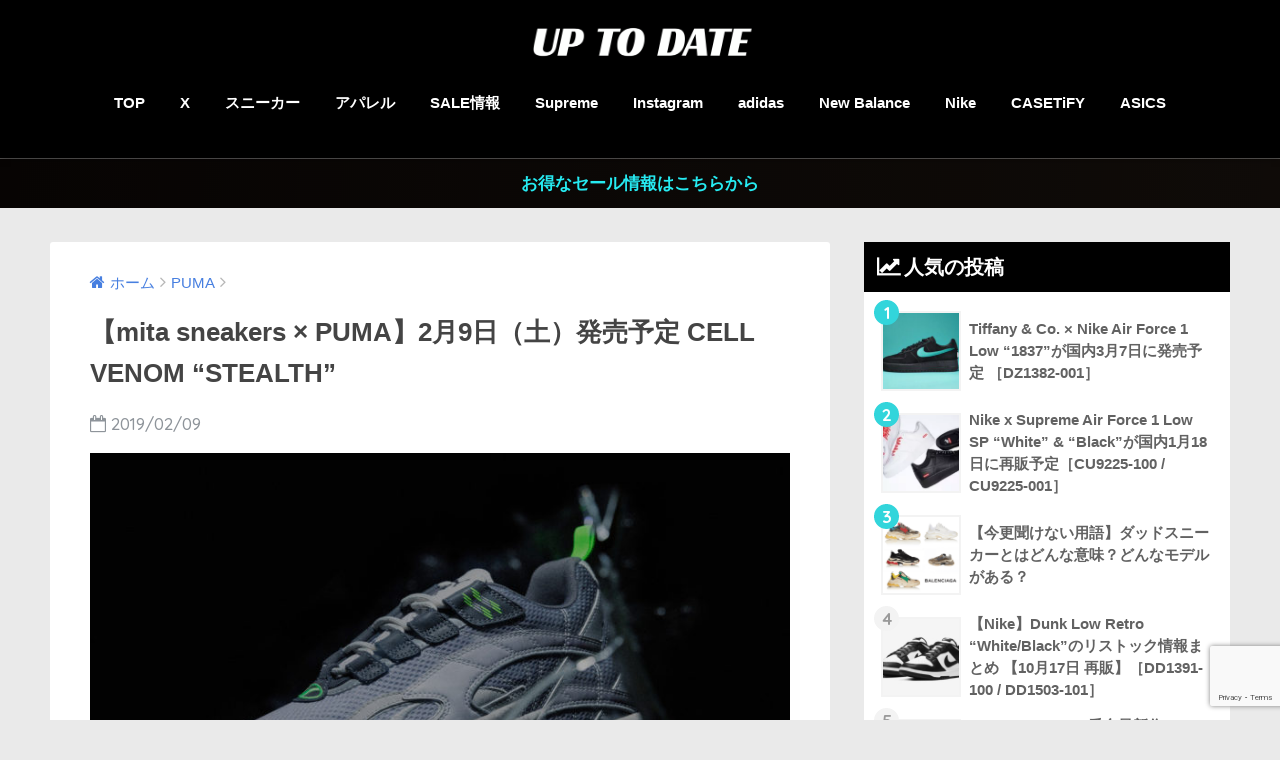

--- FILE ---
content_type: text/html; charset=UTF-8
request_url: https://uptodate.tokyo/mita-sneakers-puma-cell-venom-stealth/
body_size: 25532
content:
<!doctype html>
<!--[if lt IE 7]><html lang="ja" class="no-js lt-ie9 lt-ie8 lt-ie7"><![endif]-->
<!--[if (IE 7)&!(IEMobile)]><html lang="ja" class="no-js lt-ie9 lt-ie8"><![endif]-->
<!--[if (IE 8)&!(IEMobile)]><html lang="ja" class="no-js lt-ie9"><![endif]-->
<!--[if gt IE 8]><!--> <html lang="ja" class="no-js"><!--<![endif]-->
<head>
<meta name="google-site-verification" content="ielLlA8XaEPQ9ZtgGZOB5JiXH-wgPWeXiKInMoXHi1Q"/>
<style type="text/css">img.wp-smiley,img.emoji{display:inline!important;border:none!important;box-shadow:none!important;height:1em!important;width:1em!important;margin:0 .07em!important;vertical-align:-.1em!important;background:none!important;padding:0!important}</style><link rel='stylesheet' id='wp-block-library-css' href='https://uptodate.tokyo/wp-includes/css/dist/block-library/A.style.min.css.pagespeed.cf.m1SurLtSa0.css' type='text/css' media='all'/><style id='classic-theme-styles-inline-css' type='text/css'>.wp-block-button__link{color:#fff;background-color:#32373c;border-radius:9999px;box-shadow:none;text-decoration:none;padding:calc(.667em + 2px) calc(1.333em + 2px);font-size:1.125em}.wp-block-file__button{background:#32373c;color:#fff;text-decoration:none}</style><style id='global-styles-inline-css' type='text/css'>body{--wp--preset--color--black:#000;--wp--preset--color--cyan-bluish-gray:#abb8c3;--wp--preset--color--white:#fff;--wp--preset--color--pale-pink:#f78da7;--wp--preset--color--vivid-red:#cf2e2e;--wp--preset--color--luminous-vivid-orange:#ff6900;--wp--preset--color--luminous-vivid-amber:#fcb900;--wp--preset--color--light-green-cyan:#7bdcb5;--wp--preset--color--vivid-green-cyan:#00d084;--wp--preset--color--pale-cyan-blue:#8ed1fc;--wp--preset--color--vivid-cyan-blue:#0693e3;--wp--preset--color--vivid-purple:#9b51e0;--wp--preset--gradient--vivid-cyan-blue-to-vivid-purple:linear-gradient(135deg,rgba(6,147,227,1) 0%,#9b51e0 100%);--wp--preset--gradient--light-green-cyan-to-vivid-green-cyan:linear-gradient(135deg,#7adcb4 0%,#00d082 100%);--wp--preset--gradient--luminous-vivid-amber-to-luminous-vivid-orange:linear-gradient(135deg,rgba(252,185,0,1) 0%,rgba(255,105,0,1) 100%);--wp--preset--gradient--luminous-vivid-orange-to-vivid-red:linear-gradient(135deg,rgba(255,105,0,1) 0%,#cf2e2e 100%);--wp--preset--gradient--very-light-gray-to-cyan-bluish-gray:linear-gradient(135deg,#eee 0%,#a9b8c3 100%);--wp--preset--gradient--cool-to-warm-spectrum:linear-gradient(135deg,#4aeadc 0%,#9778d1 20%,#cf2aba 40%,#ee2c82 60%,#fb6962 80%,#fef84c 100%);--wp--preset--gradient--blush-light-purple:linear-gradient(135deg,#ffceec 0%,#9896f0 100%);--wp--preset--gradient--blush-bordeaux:linear-gradient(135deg,#fecda5 0%,#fe2d2d 50%,#6b003e 100%);--wp--preset--gradient--luminous-dusk:linear-gradient(135deg,#ffcb70 0%,#c751c0 50%,#4158d0 100%);--wp--preset--gradient--pale-ocean:linear-gradient(135deg,#fff5cb 0%,#b6e3d4 50%,#33a7b5 100%);--wp--preset--gradient--electric-grass:linear-gradient(135deg,#caf880 0%,#71ce7e 100%);--wp--preset--gradient--midnight:linear-gradient(135deg,#020381 0%,#2874fc 100%);--wp--preset--font-size--small:13px;--wp--preset--font-size--medium:20px;--wp--preset--font-size--large:36px;--wp--preset--font-size--x-large:42px;--wp--preset--spacing--20:.44rem;--wp--preset--spacing--30:.67rem;--wp--preset--spacing--40:1rem;--wp--preset--spacing--50:1.5rem;--wp--preset--spacing--60:2.25rem;--wp--preset--spacing--70:3.38rem;--wp--preset--spacing--80:5.06rem;--wp--preset--shadow--natural:6px 6px 9px rgba(0,0,0,.2);--wp--preset--shadow--deep:12px 12px 50px rgba(0,0,0,.4);--wp--preset--shadow--sharp:6px 6px 0 rgba(0,0,0,.2);--wp--preset--shadow--outlined:6px 6px 0 -3px rgba(255,255,255,1) , 6px 6px rgba(0,0,0,1);--wp--preset--shadow--crisp:6px 6px 0 rgba(0,0,0,1)}:where(.is-layout-flex){gap:.5em}:where(.is-layout-grid){gap:.5em}body .is-layout-flow>.alignleft{float:left;margin-inline-start:0;margin-inline-end:2em}body .is-layout-flow>.alignright{float:right;margin-inline-start:2em;margin-inline-end:0}body .is-layout-flow>.aligncenter{margin-left:auto!important;margin-right:auto!important}body .is-layout-constrained>.alignleft{float:left;margin-inline-start:0;margin-inline-end:2em}body .is-layout-constrained>.alignright{float:right;margin-inline-start:2em;margin-inline-end:0}body .is-layout-constrained>.aligncenter{margin-left:auto!important;margin-right:auto!important}body .is-layout-constrained > :where(:not(.alignleft):not(.alignright):not(.alignfull)){max-width:var(--wp--style--global--content-size);margin-left:auto!important;margin-right:auto!important}body .is-layout-constrained>.alignwide{max-width:var(--wp--style--global--wide-size)}body .is-layout-flex{display:flex}body .is-layout-flex{flex-wrap:wrap;align-items:center}body .is-layout-flex>*{margin:0}body .is-layout-grid{display:grid}body .is-layout-grid>*{margin:0}:where(.wp-block-columns.is-layout-flex){gap:2em}:where(.wp-block-columns.is-layout-grid){gap:2em}:where(.wp-block-post-template.is-layout-flex){gap:1.25em}:where(.wp-block-post-template.is-layout-grid){gap:1.25em}.has-black-color{color:var(--wp--preset--color--black)!important}.has-cyan-bluish-gray-color{color:var(--wp--preset--color--cyan-bluish-gray)!important}.has-white-color{color:var(--wp--preset--color--white)!important}.has-pale-pink-color{color:var(--wp--preset--color--pale-pink)!important}.has-vivid-red-color{color:var(--wp--preset--color--vivid-red)!important}.has-luminous-vivid-orange-color{color:var(--wp--preset--color--luminous-vivid-orange)!important}.has-luminous-vivid-amber-color{color:var(--wp--preset--color--luminous-vivid-amber)!important}.has-light-green-cyan-color{color:var(--wp--preset--color--light-green-cyan)!important}.has-vivid-green-cyan-color{color:var(--wp--preset--color--vivid-green-cyan)!important}.has-pale-cyan-blue-color{color:var(--wp--preset--color--pale-cyan-blue)!important}.has-vivid-cyan-blue-color{color:var(--wp--preset--color--vivid-cyan-blue)!important}.has-vivid-purple-color{color:var(--wp--preset--color--vivid-purple)!important}.has-black-background-color{background-color:var(--wp--preset--color--black)!important}.has-cyan-bluish-gray-background-color{background-color:var(--wp--preset--color--cyan-bluish-gray)!important}.has-white-background-color{background-color:var(--wp--preset--color--white)!important}.has-pale-pink-background-color{background-color:var(--wp--preset--color--pale-pink)!important}.has-vivid-red-background-color{background-color:var(--wp--preset--color--vivid-red)!important}.has-luminous-vivid-orange-background-color{background-color:var(--wp--preset--color--luminous-vivid-orange)!important}.has-luminous-vivid-amber-background-color{background-color:var(--wp--preset--color--luminous-vivid-amber)!important}.has-light-green-cyan-background-color{background-color:var(--wp--preset--color--light-green-cyan)!important}.has-vivid-green-cyan-background-color{background-color:var(--wp--preset--color--vivid-green-cyan)!important}.has-pale-cyan-blue-background-color{background-color:var(--wp--preset--color--pale-cyan-blue)!important}.has-vivid-cyan-blue-background-color{background-color:var(--wp--preset--color--vivid-cyan-blue)!important}.has-vivid-purple-background-color{background-color:var(--wp--preset--color--vivid-purple)!important}.has-black-border-color{border-color:var(--wp--preset--color--black)!important}.has-cyan-bluish-gray-border-color{border-color:var(--wp--preset--color--cyan-bluish-gray)!important}.has-white-border-color{border-color:var(--wp--preset--color--white)!important}.has-pale-pink-border-color{border-color:var(--wp--preset--color--pale-pink)!important}.has-vivid-red-border-color{border-color:var(--wp--preset--color--vivid-red)!important}.has-luminous-vivid-orange-border-color{border-color:var(--wp--preset--color--luminous-vivid-orange)!important}.has-luminous-vivid-amber-border-color{border-color:var(--wp--preset--color--luminous-vivid-amber)!important}.has-light-green-cyan-border-color{border-color:var(--wp--preset--color--light-green-cyan)!important}.has-vivid-green-cyan-border-color{border-color:var(--wp--preset--color--vivid-green-cyan)!important}.has-pale-cyan-blue-border-color{border-color:var(--wp--preset--color--pale-cyan-blue)!important}.has-vivid-cyan-blue-border-color{border-color:var(--wp--preset--color--vivid-cyan-blue)!important}.has-vivid-purple-border-color{border-color:var(--wp--preset--color--vivid-purple)!important}.has-vivid-cyan-blue-to-vivid-purple-gradient-background{background:var(--wp--preset--gradient--vivid-cyan-blue-to-vivid-purple)!important}.has-light-green-cyan-to-vivid-green-cyan-gradient-background{background:var(--wp--preset--gradient--light-green-cyan-to-vivid-green-cyan)!important}.has-luminous-vivid-amber-to-luminous-vivid-orange-gradient-background{background:var(--wp--preset--gradient--luminous-vivid-amber-to-luminous-vivid-orange)!important}.has-luminous-vivid-orange-to-vivid-red-gradient-background{background:var(--wp--preset--gradient--luminous-vivid-orange-to-vivid-red)!important}.has-very-light-gray-to-cyan-bluish-gray-gradient-background{background:var(--wp--preset--gradient--very-light-gray-to-cyan-bluish-gray)!important}.has-cool-to-warm-spectrum-gradient-background{background:var(--wp--preset--gradient--cool-to-warm-spectrum)!important}.has-blush-light-purple-gradient-background{background:var(--wp--preset--gradient--blush-light-purple)!important}.has-blush-bordeaux-gradient-background{background:var(--wp--preset--gradient--blush-bordeaux)!important}.has-luminous-dusk-gradient-background{background:var(--wp--preset--gradient--luminous-dusk)!important}.has-pale-ocean-gradient-background{background:var(--wp--preset--gradient--pale-ocean)!important}.has-electric-grass-gradient-background{background:var(--wp--preset--gradient--electric-grass)!important}.has-midnight-gradient-background{background:var(--wp--preset--gradient--midnight)!important}.has-small-font-size{font-size:var(--wp--preset--font-size--small)!important}.has-medium-font-size{font-size:var(--wp--preset--font-size--medium)!important}.has-large-font-size{font-size:var(--wp--preset--font-size--large)!important}.has-x-large-font-size{font-size:var(--wp--preset--font-size--x-large)!important}.wp-block-navigation a:where(:not(.wp-element-button)){color:inherit}:where(.wp-block-post-template.is-layout-flex){gap:1.25em}:where(.wp-block-post-template.is-layout-grid){gap:1.25em}:where(.wp-block-columns.is-layout-flex){gap:2em}:where(.wp-block-columns.is-layout-grid){gap:2em}.wp-block-pullquote{font-size:1.5em;line-height:1.6}</style><link rel='stylesheet' id='contact-form-7-css' href='https://uptodate.tokyo/wp-content/plugins/contact-form-7/includes/css/A.styles.css.pagespeed.cf.-dvEpspat2.css' type='text/css' media='all'/><link rel='stylesheet' id='spacexchimp_p005-bootstrap-tooltip-css-css' href='https://uptodate.tokyo/wp-content/plugins/social-media-buttons-toolbar/inc/lib/bootstrap-tooltip/bootstrap-tooltip.css' type='text/css' media='all'/><link rel='stylesheet' id='spacexchimp_p005-frontend-css-css' href='https://uptodate.tokyo/wp-content/plugins/social-media-buttons-toolbar/inc/css/frontend.css' type='text/css' media='all'/><style id='spacexchimp_p005-frontend-css-inline-css' type='text/css'>.sxc-follow-buttons{text-align:center!important}.sxc-follow-buttons .sxc-follow-button,.sxc-follow-buttons .sxc-follow-button a,.sxc-follow-buttons .sxc-follow-button a img{width:64px!important;height:64px!important}.sxc-follow-buttons .sxc-follow-button{margin:5px!important}</style><link rel='stylesheet' id='sng-stylesheet-css' href='https://uptodate.tokyo/wp-content/themes/sango-theme/style.css?ver14' type='text/css' media='all'/><link rel='stylesheet' id='sng-option-css' href='https://uptodate.tokyo/wp-content/themes/sango-theme/entry-option.css?ver14' type='text/css' media='all'/><link rel='stylesheet' id='sng-googlefonts-css' href='//fonts.googleapis.com/css?family=Quicksand%3A500%2C700' type='text/css' media='all'/><link rel='stylesheet' id='sng-fontawesome-css' href='https://uptodate.tokyo/wp-content/themes/sango-theme/library/fontawesome/css/font-awesome.min.css' type='text/css' media='all'/><style type="text/css" id="custom-background-css">body.custom-background{background-color:#eaeaea}</style><style type="text/css" id="wp-custom-css">@media only screen and (max-width:767px){.header{position:fixed;width:100%;top:0;left:0}#container{padding-top:80px}h2 span,h3 span{padding-top:77px}}</style><style>a{color:#477fe0}.main-c{color:#000}.main-bc{background-color:#000}.main-bdr,#inner-content .main-bdr{border-color:#000}.pastel-bc,#inner-content .pastel-bc{background-color:#fff}.accent-c{color:#32d5db}.accent-bc{background-color:#32d5db}.header,#footer-menu,.drawer__title{background-color:#000}#logo a{color:#fff}.desktop-nav li a,.mobile-nav li a,#footer-menu a,.copyright,#drawer__open,.drawer__title{color:#fff}.drawer__title .close span,.drawer__title .close span:before{background:#fff}.desktop-nav li:after{background:#fff}.mobile-nav .current-menu-item{border-bottom-color:#fff}.widgettitle{color:#fff;background-color:#000}.footer{background-color:#000}.footer,.footer a,.footer .widget ul li a{color:#fff}.body_bc{background-color: eaeaea}#toc_container .toc_title,#footer_menu .raised,.pagination a,.pagination span,#reply-title:before,.entry-content blockquote:before,.main-c-before li:before,.main-c-b:before{color:#000}#searchsubmit,#toc_container .toc_title:before,.cat-name,.pre_tag>span,.pagination .current,#submit,.withtag_list>span,.main-bc-before li:before{background-color:#000}#toc_container,h3,.li-mainbdr ul,.li-mainbdr ol{border-color:#000}.search-title .fa-search,.acc-bc-before li:before{background:#32d5db}.li-accentbdr ul,.li-accentbdr ol{border-color:#32d5db}.pagination a:hover,.li-pastelbc ul,.li-pastelbc ol{background:#fff}body{font-size:93%}@media only screen and (min-width:481px){body{font-size:107%}}@media only screen and (min-width:1030px){body{font-size:107%}}.totop{background:#5ae0f4}.header-info a{color:#26ebf2;background:linear-gradient(95deg,#070403,#0f0b08)}.fixed-menu ul{background:#000}.fixed-menu a{color:#fff}.fixed-menu .current-menu-item a,.fixed-menu ul li a.active{color:#66f0f4}.post-tab{background:#fff}.post-tab>div{color:#a7a7a7}.post-tab>div.tab-active{background:linear-gradient(45deg,#393cf9,#4aef6e)}</style><style id="wpforms-css-vars-root">:root{--wpforms-field-border-radius:3px;--wpforms-field-border-style:solid;--wpforms-field-border-size:1px;--wpforms-field-background-color:#fff;--wpforms-field-border-color:rgba(0,0,0,.25);--wpforms-field-border-color-spare:rgba(0,0,0,.25);--wpforms-field-text-color:rgba(0,0,0,.7);--wpforms-field-menu-color:#fff;--wpforms-label-color:rgba(0,0,0,.85);--wpforms-label-sublabel-color:rgba(0,0,0,.55);--wpforms-label-error-color:#d63637;--wpforms-button-border-radius:3px;--wpforms-button-border-style:none;--wpforms-button-border-size:1px;--wpforms-button-background-color:#066aab;--wpforms-button-border-color:#066aab;--wpforms-button-text-color:#fff;--wpforms-page-break-color:#066aab;--wpforms-background-image:none;--wpforms-background-position:center center;--wpforms-background-repeat:no-repeat;--wpforms-background-size:cover;--wpforms-background-width:100px;--wpforms-background-height:100px;--wpforms-background-color:rgba(0,0,0,0);--wpforms-background-url:none;--wpforms-container-padding:0;--wpforms-container-border-style:none;--wpforms-container-border-width:1px;--wpforms-container-border-color:#000;--wpforms-container-border-radius:3px;--wpforms-field-size-input-height:43px;--wpforms-field-size-input-spacing:15px;--wpforms-field-size-font-size:16px;--wpforms-field-size-line-height:19px;--wpforms-field-size-padding-h:14px;--wpforms-field-size-checkbox-size:16px;--wpforms-field-size-sublabel-spacing:5px;--wpforms-field-size-icon-size:1;--wpforms-label-size-font-size:16px;--wpforms-label-size-line-height:19px;--wpforms-label-size-sublabel-font-size:14px;--wpforms-label-size-sublabel-line-height:17px;--wpforms-button-size-font-size:17px;--wpforms-button-size-height:41px;--wpforms-button-size-padding-h:15px;--wpforms-button-size-margin-top:10px;--wpforms-container-shadow-size-box-shadow:none}</style><script async src="https://pagead2.googlesyndication.com/pagead/js/adsbygoogle.js?client=ca-pub-6683926196728104" crossorigin="anonymous"></script>
<meta charset="utf-8">
<meta http-equiv="X-UA-Compatible" content="IE=edge">
<meta name="HandheldFriendly" content="True">
<meta name="MobileOptimized" content="320">
<meta name="viewport" content="width=device-width, initial-scale=1 ,viewport-fit=cover"/>
<meta name="msapplication-TileColor" content="#000000">
<meta name="theme-color" content="#000000">
<link rel="pingback" href="https://uptodate.tokyo/xmlrpc.php">
<title>【mita sneakers × PUMA】2月9日（土）発売予定 CELL VENOM “STEALTH” | UP TO DATE</title>
<meta name='robots' content='max-image-preview:large'/>
<link rel='dns-prefetch' href='//ajax.googleapis.com'/>
<link rel='dns-prefetch' href='//www.google.com'/>
<link rel='dns-prefetch' href='//fonts.googleapis.com'/>
<link rel='dns-prefetch' href='//www.googletagmanager.com'/>
<link rel='dns-prefetch' href='//pagead2.googlesyndication.com'/>
<link rel="alternate" type="application/rss+xml" title="UP TO DATE &raquo; フィード" href="https://uptodate.tokyo/feed/"/>
<script type="text/javascript">window._wpemojiSettings={"baseUrl":"https:\/\/s.w.org\/images\/core\/emoji\/14.0.0\/72x72\/","ext":".png","svgUrl":"https:\/\/s.w.org\/images\/core\/emoji\/14.0.0\/svg\/","svgExt":".svg","source":{"concatemoji":"https:\/\/uptodate.tokyo\/wp-includes\/js\/wp-emoji-release.min.js"}};!function(i,n){var o,s,e;function c(e){try{var t={supportTests:e,timestamp:(new Date).valueOf()};sessionStorage.setItem(o,JSON.stringify(t))}catch(e){}}function p(e,t,n){e.clearRect(0,0,e.canvas.width,e.canvas.height),e.fillText(t,0,0);var t=new Uint32Array(e.getImageData(0,0,e.canvas.width,e.canvas.height).data),r=(e.clearRect(0,0,e.canvas.width,e.canvas.height),e.fillText(n,0,0),new Uint32Array(e.getImageData(0,0,e.canvas.width,e.canvas.height).data));return t.every(function(e,t){return e===r[t]})}function u(e,t,n){switch(t){case"flag":return n(e,"\ud83c\udff3\ufe0f\u200d\u26a7\ufe0f","\ud83c\udff3\ufe0f\u200b\u26a7\ufe0f")?!1:!n(e,"\ud83c\uddfa\ud83c\uddf3","\ud83c\uddfa\u200b\ud83c\uddf3")&&!n(e,"\ud83c\udff4\udb40\udc67\udb40\udc62\udb40\udc65\udb40\udc6e\udb40\udc67\udb40\udc7f","\ud83c\udff4\u200b\udb40\udc67\u200b\udb40\udc62\u200b\udb40\udc65\u200b\udb40\udc6e\u200b\udb40\udc67\u200b\udb40\udc7f");case"emoji":return!n(e,"\ud83e\udef1\ud83c\udffb\u200d\ud83e\udef2\ud83c\udfff","\ud83e\udef1\ud83c\udffb\u200b\ud83e\udef2\ud83c\udfff")}return!1}function f(e,t,n){var r="undefined"!=typeof WorkerGlobalScope&&self instanceof WorkerGlobalScope?new OffscreenCanvas(300,150):i.createElement("canvas"),a=r.getContext("2d",{willReadFrequently:!0}),o=(a.textBaseline="top",a.font="600 32px Arial",{});return e.forEach(function(e){o[e]=t(a,e,n)}),o}function t(e){var t=i.createElement("script");t.src=e,t.defer=!0,i.head.appendChild(t)}"undefined"!=typeof Promise&&(o="wpEmojiSettingsSupports",s=["flag","emoji"],n.supports={everything:!0,everythingExceptFlag:!0},e=new Promise(function(e){i.addEventListener("DOMContentLoaded",e,{once:!0})}),new Promise(function(t){var n=function(){try{var e=JSON.parse(sessionStorage.getItem(o));if("object"==typeof e&&"number"==typeof e.timestamp&&(new Date).valueOf()<e.timestamp+604800&&"object"==typeof e.supportTests)return e.supportTests}catch(e){}return null}();if(!n){if("undefined"!=typeof Worker&&"undefined"!=typeof OffscreenCanvas&&"undefined"!=typeof URL&&URL.createObjectURL&&"undefined"!=typeof Blob)try{var e="postMessage("+f.toString()+"("+[JSON.stringify(s),u.toString(),p.toString()].join(",")+"));",r=new Blob([e],{type:"text/javascript"}),a=new Worker(URL.createObjectURL(r),{name:"wpTestEmojiSupports"});return void(a.onmessage=function(e){c(n=e.data),a.terminate(),t(n)})}catch(e){}c(n=f(s,u,p))}t(n)}).then(function(e){for(var t in e)n.supports[t]=e[t],n.supports.everything=n.supports.everything&&n.supports[t],"flag"!==t&&(n.supports.everythingExceptFlag=n.supports.everythingExceptFlag&&n.supports[t]);n.supports.everythingExceptFlag=n.supports.everythingExceptFlag&&!n.supports.flag,n.DOMReady=!1,n.readyCallback=function(){n.DOMReady=!0}}).then(function(){return e}).then(function(){var e;n.supports.everything||(n.readyCallback(),(e=n.source||{}).concatemoji?t(e.concatemoji):e.wpemoji&&e.twemoji&&(t(e.twemoji),t(e.wpemoji)))}))}((window,document),window._wpemojiSettings);</script>
<script type='text/javascript' src='https://ajax.googleapis.com/ajax/libs/jquery/2.2.4/jquery.min.js' id='jquery-js'></script>
<script type='text/javascript' src='https://uptodate.tokyo/wp-content/plugins/social-media-buttons-toolbar/inc/lib/bootstrap-tooltip/bootstrap-tooltip.js' id='spacexchimp_p005-bootstrap-tooltip-js-js'></script>
<script type='text/javascript' src='https://uptodate.tokyo/wp-content/themes/sango-theme/library/js/modernizr.custom.min.js.pagespeed.jm.NwbOshWnhM.js' id='sng-modernizr-js'></script>
<link rel="https://api.w.org/" href="https://uptodate.tokyo/wp-json/"/><link rel="alternate" type="application/json" href="https://uptodate.tokyo/wp-json/wp/v2/posts/11603"/><link rel="EditURI" type="application/rsd+xml" title="RSD" href="https://uptodate.tokyo/xmlrpc.php?rsd"/>
<link rel="canonical" href="https://uptodate.tokyo/mita-sneakers-puma-cell-venom-stealth/"/>
<link rel='shortlink' href='https://uptodate.tokyo/?p=11603'/>
<link rel="alternate" type="application/json+oembed" href="https://uptodate.tokyo/wp-json/oembed/1.0/embed?url=https%3A%2F%2Fuptodate.tokyo%2Fmita-sneakers-puma-cell-venom-stealth%2F"/>
<link rel="alternate" type="text/xml+oembed" href="https://uptodate.tokyo/wp-json/oembed/1.0/embed?url=https%3A%2F%2Fuptodate.tokyo%2Fmita-sneakers-puma-cell-venom-stealth%2F&#038;format=xml"/>
<meta name="generator" content="Site Kit by Google 1.133.0"/><meta property="og:title" content="【mita sneakers × PUMA】2月9日（土）発売予定  CELL VENOM “STEALTH”"/>
<meta property="og:description" content="プーマ × ミタスニーカーズ コラボスニーカー  セルヴェノム &#8220;ステルス&#8221;が登場予定 mita sneakers（ミタスニーカーズ）とPUMA（プーマ）によるコラボスニーカーCELL VENOM ... "/>
<meta property="og:type" content="article"/>
<meta property="og:url" content="https://uptodate.tokyo/mita-sneakers-puma-cell-venom-stealth/"/>
<meta property="og:image" content="https://uptodate.tokyo/wp-content/uploads/2019/02/C443AC64-4F5F-4C03-B866-3A0210A431B6-1024x683.jpeg"/>
<meta property="og:site_name" content="UP TO DATE"/>
<meta name="twitter:card" content="summary_large_image"/>
<script type="text/javascript" language="javascript">var vc_pid="885699697";</script><script type="text/javascript" src="//aml.valuecommerce.com/vcdal.js" async></script>
<!-- Google tag (gtag.js) -->
<script async src="https://www.googletagmanager.com/gtag/js?id=G-SS7JHV0X15"></script>
<script>window.dataLayer=window.dataLayer||[];function gtag(){dataLayer.push(arguments);}gtag('js',new Date());gtag('config','G-SS7JHV0X15');</script>
<!-- Site Kit が追加した Google AdSense メタタグ -->
<meta name="google-adsense-platform-account" content="ca-host-pub-2644536267352236">
<meta name="google-adsense-platform-domain" content="sitekit.withgoogle.com">
<!-- Site Kit が追加した End Google AdSense メタタグ -->
<!-- Google AdSense スニペット (Site Kit が追加) -->
<script async="async" src="https://pagead2.googlesyndication.com/pagead/js/adsbygoogle.js?client=ca-pub-6683926196728104&amp;host=ca-host-pub-2644536267352236" crossorigin="anonymous" type="text/javascript"></script>
<!-- (ここまで) Google AdSense スニペット (Site Kit が追加) -->
<link rel="icon" href="https://uptodate.tokyo/wp-content/uploads/2022/06/cropped-5080EEA4-4EAE-4E5B-AF0B-A1024CAEA803-32x32.jpeg" sizes="32x32"/>
<link rel="icon" href="https://uptodate.tokyo/wp-content/uploads/2022/06/cropped-5080EEA4-4EAE-4E5B-AF0B-A1024CAEA803-192x192.jpeg" sizes="192x192"/>
<link rel="apple-touch-icon" href="https://uptodate.tokyo/wp-content/uploads/2022/06/xcropped-5080EEA4-4EAE-4E5B-AF0B-A1024CAEA803-180x180.jpeg.pagespeed.ic.FsMbv5SiHS.webp"/>
<meta name="msapplication-TileImage" content="https://uptodate.tokyo/wp-content/uploads/2022/06/cropped-5080EEA4-4EAE-4E5B-AF0B-A1024CAEA803-270x270.jpeg"/>
<script>var froglink=window.froglink||{};froglink.atkey='496f23a2e1779afb8e5fdca56f161246';(function(d){var s=d.createElement('script');s.src='https://h.accesstrade.net/js/froglink/froglink_min.js';s.type="text/javascript";s.async=true;var e=d.getElementsByTagName('script')[0];e.parentNode.insertBefore(s,e);})(document);</script>
<meta name='impact-site-verification' value='1290163736'>
</head>
<body class="post-template-default single single-post postid-11603 single-format-standard custom-background"><noscript><meta HTTP-EQUIV="refresh" content="0;url='https://uptodate.tokyo/mita-sneakers-puma-cell-venom-stealth/?PageSpeed=noscript'" /><style><!--table,div,span,font,p{display:none} --></style><div style="display:block">Please click <a href="https://uptodate.tokyo/mita-sneakers-puma-cell-venom-stealth/?PageSpeed=noscript">here</a> if you are not redirected within a few seconds.</div></noscript>
<div id="container">
<header class="header header--center">
<div id="inner-header" class="wrap cf">
<p id="logo" class="h1 dfont">
<a href="https://uptodate.tokyo"><img src="https://uptodate.tokyo/wp-content/uploads/2022/06/C847F592-AAD3-4101-9A2A-A4B048707AF2.png" alt="UP TO DATE"></a>
</p>
<nav class="desktop-nav clearfix"><ul id="menu-pc%e3%83%98%e3%83%83%e3%83%80%e3%83%bc%e3%83%a1%e3%83%8b%e3%83%a5%e3%83%bc" class="menu"><li id="menu-item-1560" class="menu-item menu-item-type-custom menu-item-object-custom menu-item-home menu-item-1560"><a href="http://uptodate.tokyo/">TOP</a></li>
<li id="menu-item-1561" class="menu-item menu-item-type-custom menu-item-object-custom menu-item-1561"><a href="https://x.com/uptod4te">X</a></li>
<li id="menu-item-4127" class="menu-item menu-item-type-taxonomy menu-item-object-post_tag menu-item-4127"><a href="https://uptodate.tokyo/tag/%e3%82%b9%e3%83%8b%e3%83%bc%e3%82%ab%e3%83%bc/">スニーカー</a></li>
<li id="menu-item-73547" class="menu-item menu-item-type-taxonomy menu-item-object-post_tag menu-item-73547"><a href="https://uptodate.tokyo/tag/%e3%83%95%e3%82%a1%e3%83%83%e3%82%b7%e3%83%a7%e3%83%b3/">アパレル</a></li>
<li id="menu-item-4131" class="menu-item menu-item-type-taxonomy menu-item-object-category menu-item-4131"><a href="https://uptodate.tokyo/category/%e3%82%bb%e3%83%bc%e3%83%ab%e6%83%85%e5%a0%b1/">SALE情報</a></li>
<li id="menu-item-1563" class="menu-item menu-item-type-taxonomy menu-item-object-category menu-item-1563"><a href="https://uptodate.tokyo/category/supreme/">Supreme</a></li>
<li id="menu-item-1562" class="menu-item menu-item-type-custom menu-item-object-custom menu-item-1562"><a href="https://www.instagram.com/uptod4te/">Instagram</a></li>
<li id="menu-item-4130" class="menu-item menu-item-type-taxonomy menu-item-object-category menu-item-4130"><a href="https://uptodate.tokyo/category/adidas/">adidas</a></li>
<li id="menu-item-252994" class="menu-item menu-item-type-taxonomy menu-item-object-category menu-item-252994"><a href="https://uptodate.tokyo/category/new-balance/">New Balance</a></li>
<li id="menu-item-4129" class="menu-item menu-item-type-taxonomy menu-item-object-category menu-item-4129"><a href="https://uptodate.tokyo/category/nike/">Nike</a></li>
<li id="menu-item-270270" class="menu-item menu-item-type-taxonomy menu-item-object-category menu-item-270270"><a href="https://uptodate.tokyo/category/casetify/">CASETiFY</a></li>
<li id="menu-item-270271" class="menu-item menu-item-type-taxonomy menu-item-object-category menu-item-270271"><a href="https://uptodate.tokyo/category/asics/">ASICS</a></li>
</ul></nav>	</div>
　</header>
<div class="header-info"><a href="https://uptodate.tokyo/category/%e3%82%bb%e3%83%bc%e3%83%ab%e6%83%85%e5%a0%b1/">お得なセール情報はこちらから</a></div>	<div id="content">
<div id="inner-content" class="wrap cf">
<main id="main" class="m-all t-2of3 d-5of7 cf">
<article id="entry" class="cf post-11603 post type-post status-publish format-standard has-post-thumbnail category-puma tag-puma tag-49">
<header class="article-header entry-header">
<nav id="breadcrumb"><ul itemscope itemtype="http://schema.org/BreadcrumbList"><li itemprop="itemListElement" itemscope itemtype="http://schema.org/ListItem"><a href="https://uptodate.tokyo" itemprop="item"><span itemprop="name">ホーム</span></a><meta itemprop="position" content="1"/></li><li itemprop="itemListElement" itemscope itemtype="http://schema.org/ListItem"><a href="https://uptodate.tokyo/category/puma/" itemprop="item"><span itemprop="name">PUMA</span></a><meta itemprop="position" content="2"/></li></ul></nav> <h1 class="entry-title single-title">【mita sneakers × PUMA】2月9日（土）発売予定 CELL VENOM “STEALTH”</h1>
<p class="entry-meta vcard dfont">
<time class="pubdate entry-time" datetime="2019-02-09">2019/02/09</time>
</p>
<p class="post-thumbnail"><img width="680" height="454" src="https://uptodate.tokyo/wp-content/uploads/2019/02/C443AC64-4F5F-4C03-B866-3A0210A431B6-1024x683.jpeg" class="attachment-large size-large wp-post-image" alt="" decoding="async" fetchpriority="high" srcset="https://uptodate.tokyo/wp-content/uploads/2019/02/C443AC64-4F5F-4C03-B866-3A0210A431B6-1024x683.jpeg 1024w, https://uptodate.tokyo/wp-content/uploads/2019/02/C443AC64-4F5F-4C03-B866-3A0210A431B6-300x200.jpeg 300w, https://uptodate.tokyo/wp-content/uploads/2019/02/C443AC64-4F5F-4C03-B866-3A0210A431B6-768x512.jpeg 768w, https://uptodate.tokyo/wp-content/uploads/2019/02/C443AC64-4F5F-4C03-B866-3A0210A431B6.jpeg 1170w" sizes="(max-width: 680px) 100vw, 680px"/></p>
<!--FABボタン-->
<input type="checkbox" id="fab">
<label class="fab-btn accent-bc" for="fab"><i class="fa fa-share-alt"></i></label>
<label class="fab__close-cover" for="fab"></label>
<!--FABの中身-->
<div id="fab__contents">
<div class="fab__contents-main dfont">
<label class="close" for="fab"><span></span></label>
<p class="fab__contents_title">SHARE</p>
<div class="fab__contents_img" style="background-image: url(https://uptodate.tokyo/wp-content/uploads/2019/02/C443AC64-4F5F-4C03-B866-3A0210A431B6-520x300.jpeg);">
</div>
<div class="sns-btn">
<ul>
<!-- twitter -->
<li class="tw sns-btn__item">
<a href="http://twitter.com/share?url=https%3A%2F%2Fuptodate.tokyo%2Fmita-sneakers-puma-cell-venom-stealth%2F&text=%E3%80%90mita+sneakers+%C3%97+PUMA%E3%80%912%E6%9C%889%E6%97%A5%EF%BC%88%E5%9C%9F%EF%BC%89%E7%99%BA%E5%A3%B2%E4%BA%88%E5%AE%9A++CELL+VENOM+%E2%80%9CSTEALTH%E2%80%9D%EF%BD%9CUP+TO+DATE&via=uptod4te" target="_blank" rel="nofollow">
<i class="fa fa-twitter"></i>
<span class="share_txt">ツイート</span>
</a>
</li>
<!-- facebook -->
<li class="fb sns-btn__item">
<a href="http://www.facebook.com/share.php?u=https%3A%2F%2Fuptodate.tokyo%2Fmita-sneakers-puma-cell-venom-stealth%2F&t=%E3%80%90mita+sneakers+%C3%97+PUMA%E3%80%912%E6%9C%889%E6%97%A5%EF%BC%88%E5%9C%9F%EF%BC%89%E7%99%BA%E5%A3%B2%E4%BA%88%E5%AE%9A++CELL+VENOM+%E2%80%9CSTEALTH%E2%80%9D%EF%BD%9CUP+TO+DATE" target="_blank" rel="nofollow">
<i class="fa fa-facebook"></i>
<span class="share_txt">シェア</span>
</a>
</li>
<!-- はてなブックマーク -->
<li class="hatebu sns-btn__item">
<a href="http://b.hatena.ne.jp/add?mode=confirm&url=https%3A%2F%2Fuptodate.tokyo%2Fmita-sneakers-puma-cell-venom-stealth%2F" onclick="javascript:window.open(this.href, '', 'menubar=no,toolbar=no,resizable=yes,scrollbars=yes,height=400,width=510');return false;" target="_blank" rel="nofollow">
<i class="fa fa-hatebu"></i>
<span class="share_txt">はてブ</span>
</a>
</li>
<!-- Google+ 別デザインのときは非表示に-->
<li class="gplus sns-btn__item">
<a href="https://plus.google.com/share?url=https%3A%2F%2Fuptodate.tokyo%2Fmita-sneakers-puma-cell-venom-stealth%2F" target="_blank" rel="nofollow">
<i class="fa fa-google-plus" aria-hidden="true"></i>
<span class="share_txt">Google+</span>
</a>
</li>
<!-- Pocket -->
<li class="pkt sns-btn__item">
<a href="http://getpocket.com/edit?url=https%3A%2F%2Fuptodate.tokyo%2Fmita-sneakers-puma-cell-venom-stealth%2F&title=%E3%80%90mita+sneakers+%C3%97+PUMA%E3%80%912%E6%9C%889%E6%97%A5%EF%BC%88%E5%9C%9F%EF%BC%89%E7%99%BA%E5%A3%B2%E4%BA%88%E5%AE%9A++CELL+VENOM+%E2%80%9CSTEALTH%E2%80%9D%EF%BD%9CUP+TO+DATE" target="_blank" rel="nofollow">
<i class="fa fa-get-pocket"></i>
<span class="share_txt">Pocket</span>
</a>
</li>
<!-- LINE -->
<li class="line sns-btn__item">
<a href="http://line.me/R/msg/text/?https%3A%2F%2Fuptodate.tokyo%2Fmita-sneakers-puma-cell-venom-stealth%2F%0D%0A%E3%80%90mita+sneakers+%C3%97+PUMA%E3%80%912%E6%9C%889%E6%97%A5%EF%BC%88%E5%9C%9F%EF%BC%89%E7%99%BA%E5%A3%B2%E4%BA%88%E5%AE%9A++CELL+VENOM+%E2%80%9CSTEALTH%E2%80%9D%EF%BD%9CUP+TO+DATE" target="_blank" rel="nofollow">
<i class="fa fa-comment"></i>
<span class="share_txt dfont">LINE</span>
</a>
</li>
</ul>
</div>
</div>
</div>
</header><section class="entry-content cf">
<div class="widget_text sponsored"><p class="ads-title dfont">本ページはプロモーションが含まれています</p><div class="textwidget custom-html-widget"><script async src="//pagead2.googlesyndication.com/pagead/js/adsbygoogle.js"></script>
<!-- 広告１ -->
<ins class="adsbygoogle" style="display:block" data-ad-client="ca-pub-6683926196728104" data-ad-slot="5904969586" data-ad-format="auto"></ins>
<script>(adsbygoogle=window.adsbygoogle||[]).push({});</script></div></div><div class="widget_text sponsored"><div class="textwidget custom-html-widget"><script async src="//pagead2.googlesyndication.com/pagead/js/adsbygoogle.js"></script>
<!-- リンク広告 -->
<ins class="adsbygoogle" style="display:block" data-ad-client="ca-pub-6683926196728104" data-ad-slot="8466090601" data-ad-format="link" data-full-width-responsive="true"></ins>
<script>(adsbygoogle=window.adsbygoogle||[]).push({});</script></div></div><div class="widget_text sponsored"><p class="ads-title dfont">新着記事アラームはTwitterから</p><div class="textwidget custom-html-widget"><a href="https://twitter.com/uptod4te?ref_src=twsrc%5Etfw" class="twitter-follow-button" data-lang="ja" data-show-count="true">Follow @uptod4te</a><script async src="https://platform.twitter.com/widgets.js" charset="utf-8"></script></div></div><div class="theContentWrap-ccc"><p class="hh hh8">プーマ × ミタスニーカーズ コラボスニーカー  セルヴェノム &#8220;ステルス&#8221;が登場予定</p>
<p class="title">mita sneakers（ミタスニーカーズ）とPUMA（プーマ）によるコラボスニーカーCELL VENOM “STEALTH”（セルヴェノム ステルス）が2019年2月9日（土）に発売予定。</p>
<p><img decoding="async" class="alignnone size-full wp-image-11605" src="https://uptodate.tokyo/wp-content/uploads/2019/02/9DE5366B-B5A4-4817-924D-91180B3D2704.jpeg" alt="" width="1170" height="780" srcset="https://uptodate.tokyo/wp-content/uploads/2019/02/9DE5366B-B5A4-4817-924D-91180B3D2704.jpeg 1170w, https://uptodate.tokyo/wp-content/uploads/2019/02/9DE5366B-B5A4-4817-924D-91180B3D2704-300x200.jpeg 300w, https://uptodate.tokyo/wp-content/uploads/2019/02/9DE5366B-B5A4-4817-924D-91180B3D2704-768x512.jpeg 768w, https://uptodate.tokyo/wp-content/uploads/2019/02/9DE5366B-B5A4-4817-924D-91180B3D2704-1024x683.jpeg 1024w" sizes="(max-width: 1170px) 100vw, 1170px"/></p>
<p>「HYPEFEST（ハイプフェス）」の“CELL LAB”で限定リリースされたモデルにマイナーチェンジを加えた一足が遂に登場予定。</p>
<p>シューズのつま先部分には、ミタスニーカーズのロケーションコードを日本人だけが読めないフォントとされている “エレクトロハーモニクスフォント” でプリントしている。</p>
<p><img decoding="async" class="alignnone size-full wp-image-11607" src="https://uptodate.tokyo/wp-content/uploads/2019/02/0E411191-9FA0-47C8-BB9F-0AA47F27FF5A.jpeg" alt="" width="640" height="480" srcset="https://uptodate.tokyo/wp-content/uploads/2019/02/0E411191-9FA0-47C8-BB9F-0AA47F27FF5A.jpeg 640w, https://uptodate.tokyo/wp-content/uploads/2019/02/0E411191-9FA0-47C8-BB9F-0AA47F27FF5A-300x225.jpeg 300w" sizes="(max-width: 640px) 100vw, 640px"/></p>
<p><img decoding="async" loading="lazy" class="alignnone size-full wp-image-11608" src="https://uptodate.tokyo/wp-content/uploads/2019/02/8260C209-1AE5-42B8-B79C-8A3626A99D66.jpeg" alt="" width="640" height="480" srcset="https://uptodate.tokyo/wp-content/uploads/2019/02/8260C209-1AE5-42B8-B79C-8A3626A99D66.jpeg 640w, https://uptodate.tokyo/wp-content/uploads/2019/02/8260C209-1AE5-42B8-B79C-8A3626A99D66-300x225.jpeg 300w" sizes="(max-width: 640px) 100vw, 640px"/></p>
<p><strong>◆最新スニーカー情報記事は<a href="https://uptodate.tokyo/tag/%e3%82%b9%e3%83%8b%e3%83%bc%e3%82%ab%e3%83%bc/" data-slimstat="5">コチラ</a></strong></p>
<p><strong>◆記事の更新通知・最新情報は<a href="https://twitter.com/uptod4te" data-slimstat="5">Twitter</a>にてチェック</strong></p>
<p class="hh hh8">販売店舗</p>
<p><a href="http://www.mita-sneakers.co.jp/html/outline.html">ミタスニーカーズ</a> 2/9</p>
<p><img decoding="async" loading="lazy" class="alignnone size-full wp-image-11609" src="https://uptodate.tokyo/wp-content/uploads/2019/02/C443AC64-4F5F-4C03-B866-3A0210A431B6.jpeg" alt="" width="1170" height="780" srcset="https://uptodate.tokyo/wp-content/uploads/2019/02/C443AC64-4F5F-4C03-B866-3A0210A431B6.jpeg 1170w, https://uptodate.tokyo/wp-content/uploads/2019/02/C443AC64-4F5F-4C03-B866-3A0210A431B6-300x200.jpeg 300w, https://uptodate.tokyo/wp-content/uploads/2019/02/C443AC64-4F5F-4C03-B866-3A0210A431B6-768x512.jpeg 768w, https://uptodate.tokyo/wp-content/uploads/2019/02/C443AC64-4F5F-4C03-B866-3A0210A431B6-1024x683.jpeg 1024w" sizes="(max-width: 1170px) 100vw, 1170px"/></p>
<div class="sng-box box3">
<p>mita sneakers × PUMA CELL VENOM “STEALTH”</p>
<p>発売日：2019年2月9日(土)<br/>
カラー：GRY/SLV/L.GRN<br/>
価格：17,000円＋税</p>
</div>
<p><img decoding="async" loading="lazy" class="alignnone size-full wp-image-11610" src="https://uptodate.tokyo/wp-content/uploads/2019/02/FC06FF22-A953-4E42-AD80-3956207F59E7.jpeg" alt="" width="1170" height="780" srcset="https://uptodate.tokyo/wp-content/uploads/2019/02/FC06FF22-A953-4E42-AD80-3956207F59E7.jpeg 1170w, https://uptodate.tokyo/wp-content/uploads/2019/02/FC06FF22-A953-4E42-AD80-3956207F59E7-300x200.jpeg 300w, https://uptodate.tokyo/wp-content/uploads/2019/02/FC06FF22-A953-4E42-AD80-3956207F59E7-768x512.jpeg 768w, https://uptodate.tokyo/wp-content/uploads/2019/02/FC06FF22-A953-4E42-AD80-3956207F59E7-1024x683.jpeg 1024w" sizes="(max-width: 1170px) 100vw, 1170px"/></p>
<p><img decoding="async" loading="lazy" class="alignnone size-full wp-image-11611" src="https://uptodate.tokyo/wp-content/uploads/2019/02/9DB867C8-60D6-4725-BBE0-C9DB1C3E3D6E.jpeg" alt="" width="1170" height="780" srcset="https://uptodate.tokyo/wp-content/uploads/2019/02/9DB867C8-60D6-4725-BBE0-C9DB1C3E3D6E.jpeg 1170w, https://uptodate.tokyo/wp-content/uploads/2019/02/9DB867C8-60D6-4725-BBE0-C9DB1C3E3D6E-300x200.jpeg 300w, https://uptodate.tokyo/wp-content/uploads/2019/02/9DB867C8-60D6-4725-BBE0-C9DB1C3E3D6E-768x512.jpeg 768w, https://uptodate.tokyo/wp-content/uploads/2019/02/9DB867C8-60D6-4725-BBE0-C9DB1C3E3D6E-1024x683.jpeg 1024w" sizes="(max-width: 1170px) 100vw, 1170px"/></p>
<p><img decoding="async" loading="lazy" class="alignnone size-full wp-image-11612" src="https://uptodate.tokyo/wp-content/uploads/2019/02/CCB66221-A0D1-4FE9-9ED7-CB7A7D9B56E2.jpeg" alt="" width="1170" height="780" srcset="https://uptodate.tokyo/wp-content/uploads/2019/02/CCB66221-A0D1-4FE9-9ED7-CB7A7D9B56E2.jpeg 1170w, https://uptodate.tokyo/wp-content/uploads/2019/02/CCB66221-A0D1-4FE9-9ED7-CB7A7D9B56E2-300x200.jpeg 300w, https://uptodate.tokyo/wp-content/uploads/2019/02/CCB66221-A0D1-4FE9-9ED7-CB7A7D9B56E2-768x512.jpeg 768w, https://uptodate.tokyo/wp-content/uploads/2019/02/CCB66221-A0D1-4FE9-9ED7-CB7A7D9B56E2-1024x683.jpeg 1024w" sizes="(max-width: 1170px) 100vw, 1170px"/></p>
<p><img decoding="async" loading="lazy" class="alignnone size-full wp-image-11613" src="https://uptodate.tokyo/wp-content/uploads/2019/02/3BDC04E3-2382-45BF-AFD6-CA8F8D18EDEB.jpeg" alt="" width="1170" height="780" srcset="https://uptodate.tokyo/wp-content/uploads/2019/02/3BDC04E3-2382-45BF-AFD6-CA8F8D18EDEB.jpeg 1170w, https://uptodate.tokyo/wp-content/uploads/2019/02/3BDC04E3-2382-45BF-AFD6-CA8F8D18EDEB-300x200.jpeg 300w, https://uptodate.tokyo/wp-content/uploads/2019/02/3BDC04E3-2382-45BF-AFD6-CA8F8D18EDEB-768x512.jpeg 768w, https://uptodate.tokyo/wp-content/uploads/2019/02/3BDC04E3-2382-45BF-AFD6-CA8F8D18EDEB-1024x683.jpeg 1024w" sizes="(max-width: 1170px) 100vw, 1170px"/></p>
</div><div class="widget_text sponsored dfont"><p class="ads-title">スポンサーリンク</p><div class="textwidget custom-html-widget"><script async src="//pagead2.googlesyndication.com/pagead/js/adsbygoogle.js"></script>
<!-- 広告１ -->
<ins class="adsbygoogle" style="display:block" data-ad-client="ca-pub-6683926196728104" data-ad-slot="5904969586" data-ad-format="auto"></ins>
<script>(adsbygoogle=window.adsbygoogle||[]).push({});</script></div></div><div class="widget_text sponsored dfont"><div class="textwidget custom-html-widget"><script async src="//pagead2.googlesyndication.com/pagead/js/adsbygoogle.js"></script>
<!-- リンク広告 -->
<ins class="adsbygoogle" style="display:block" data-ad-client="ca-pub-6683926196728104" data-ad-slot="8466090601" data-ad-format="link" data-full-width-responsive="true"></ins>
<script>(adsbygoogle=window.adsbygoogle||[]).push({});</script></div></div><div class="widget_text sponsored dfont"><div class="textwidget custom-html-widget"><script async src="//pagead2.googlesyndication.com/pagead/js/adsbygoogle.js"></script>
<ins class="adsbygoogle" style="display:block" data-ad-format="autorelaxed" data-ad-client="ca-pub-6683926196728104" data-ad-slot="6946975201"></ins>
<script>(adsbygoogle=window.adsbygoogle||[]).push({});</script></div></div><div class="widget_text sponsored dfont"><div class="textwidget custom-html-widget"><script type="text/javascript">rakuten_design="slide";rakuten_affiliateId="0df1627b.2e93ed28.0df1627c.037f9a17";rakuten_items="ctsmatch";rakuten_genreId="0";rakuten_size="468x160";rakuten_target="_blank";rakuten_theme="gray";rakuten_border="off";rakuten_auto_mode="on";rakuten_genre_title="off";rakuten_recommend="on";rakuten_ts="1533739280681";</script><script type="text/javascript" src="https://xml.affiliate.rakuten.co.jp/widget/js/rakuten_widget.js"></script></div></div><div class="widget_text sponsored dfont"><p class="ads-title">新着情報はTwitterから受け取れます</p><div class="textwidget custom-html-widget">
<ul class="sxc-follow-buttons">
<li class="sxc-follow-button">
<a href="https://twitter.com/search?q=uptod4te&src=typd&lang=ja" data-toggle="tooltip" title="Twitter" target="_blank" rel="noopener">
<img src="https://uptodate.tokyo/wp-content/plugins/social-media-buttons-toolbar/inc/img/social-media-icons/twitter.png.pagespeed.ce.gLeRqEo4NR.png" alt="Twitter"/>
</a>
</li>
<li class="sxc-follow-button">
<a href="https://www.instagram.com/uptod4te/?hl=ja" data-toggle="tooltip" title="Instagram" target="_blank" rel="noopener">
<img src="https://uptodate.tokyo/wp-content/plugins/social-media-buttons-toolbar/inc/img/social-media-icons/instagram.png" alt="Instagram"/>
</a>
</li>
</ul>
<script type='text/javascript'>jQuery(document).ready(function($){$('[data-toggle="tooltip"]').tooltip();});</script>
<a href="https://twitter.com/uptod4te?ref_src=twsrc%5Etfw" class="twitter-follow-button" data-lang="ja" data-show-count="true">Follow @uptod4te</a><script async src="https://platform.twitter.com/widgets.js" charset="utf-8"></script></div></div><div class="sponsored dfont"><p class="ads-title">最近の投稿</p> <ul class="my-widget">
<li><a href="https://uptodate.tokyo/adidas-x-bape-2026-world-cup-collection/"><figure class="my-widget__img"><img width="160" height="160" src="https://uptodate.tokyo/wp-content/uploads/2026/01/xIMG_6519-160x160.jpeg.pagespeed.ic.e9t2VxzGGR.webp" class="attachment-thumb-160 size-thumb-160 wp-post-image" alt="" decoding="async" loading="lazy" srcset="https://uptodate.tokyo/wp-content/uploads/2026/01/xIMG_6519-160x160.jpeg.pagespeed.ic.e9t2VxzGGR.webp 160w, https://uptodate.tokyo/wp-content/uploads/2026/01/IMG_6519-300x300.jpeg 300w, https://uptodate.tokyo/wp-content/uploads/2026/01/IMG_6519-1024x1024.jpeg 1024w, https://uptodate.tokyo/wp-content/uploads/2026/01/IMG_6519-150x150.jpeg 150w, https://uptodate.tokyo/wp-content/uploads/2026/01/IMG_6519-768x768.jpeg 768w, https://uptodate.tokyo/wp-content/uploads/2026/01/IMG_6519-125x125.jpeg 125w, https://uptodate.tokyo/wp-content/uploads/2026/01/IMG_6519.jpeg 1210w" sizes="(max-width: 160px) 100vw, 160px"/></figure><div class="my-widget__text">adidas x BAPE®︎ “2026 WORLD CUP™” COLLECTIONが2月7日より発売予定 ［KJ8852 / KJ8851 / KJ8850］ <span class="post-date dfont">2026/01/21</span>
</div>
</a></li>
<li><a href="https://uptodate.tokyo/nike-sb-dunk-low-pro-prm-muni-april-ir1888-800/"><figure class="my-widget__img"><img width="160" height="160" src="https://uptodate.tokyo/wp-content/uploads/2025/10/IMG_9689-1-160x160.jpeg" class="attachment-thumb-160 size-thumb-160 wp-post-image" alt="" decoding="async" loading="lazy" srcset="https://uptodate.tokyo/wp-content/uploads/2025/10/IMG_9689-1-160x160.jpeg 160w, https://uptodate.tokyo/wp-content/uploads/2025/10/IMG_9689-1-150x150.jpeg 150w, https://uptodate.tokyo/wp-content/uploads/2025/10/IMG_9689-1-125x125.jpeg 125w" sizes="(max-width: 160px) 100vw, 160px"/></figure><div class="my-widget__text">Nike SB Dunk Low Pro PRM “Muni Fast Pass April”が国内1月21日より発売［IR1888-800］ <span class="post-date dfont">2026/01/21</span>
</div>
</a></li>
<li><a href="https://uptodate.tokyo/new-balance-gator-run-croc-pack/"><figure class="my-widget__img"><img width="160" height="160" src="https://uptodate.tokyo/wp-content/uploads/2026/01/IMG_2791-160x160.jpeg" class="attachment-thumb-160 size-thumb-160 wp-post-image" alt="" decoding="async" loading="lazy" srcset="https://uptodate.tokyo/wp-content/uploads/2026/01/IMG_2791-160x160.jpeg 160w, https://uptodate.tokyo/wp-content/uploads/2026/01/IMG_2791-150x150.jpeg 150w, https://uptodate.tokyo/wp-content/uploads/2026/01/IMG_2791-125x125.jpeg 125w" sizes="(max-width: 160px) 100vw, 160px"/></figure><div class="my-widget__text">New Balance『Gator Run “Croc Pack”』が国内1月21日より発売 ［UGTR2SV / UGTR17G］ <span class="post-date dfont">2026/01/21</span>
</div>
</a></li>
<li><a href="https://uptodate.tokyo/beautyyouth-exclusive-asics-gel-nimbus-10-1/"><figure class="my-widget__img"><img width="160" height="160" src="https://uptodate.tokyo/wp-content/uploads/2026/01/IMG_6485-160x160.jpeg" class="attachment-thumb-160 size-thumb-160 wp-post-image" alt="" decoding="async" loading="lazy" srcset="https://uptodate.tokyo/wp-content/uploads/2026/01/IMG_6485-160x160.jpeg 160w, https://uptodate.tokyo/wp-content/uploads/2026/01/IMG_6485-150x150.jpeg 150w, https://uptodate.tokyo/wp-content/uploads/2026/01/IMG_6485-125x125.jpeg 125w" sizes="(max-width: 160px) 100vw, 160px"/></figure><div class="my-widget__text">BEAUTY&#038;YOUTH限定の ASICS GEL-NIMBUS 10.1 “White/Ivory”が国内1月22日より発売 ［1203A543.108］ <span class="post-date dfont">2026/01/21</span>
</div>
</a></li>
<li><a href="https://uptodate.tokyo/casetify-chromatic-forms-hues/"><figure class="my-widget__img"><img width="160" height="160" src="https://uptodate.tokyo/wp-content/uploads/2026/01/xIMG_6462-160x160.jpeg.pagespeed.ic.pDbk64mHN5.webp" class="attachment-thumb-160 size-thumb-160 wp-post-image" alt="" decoding="async" loading="lazy" srcset="https://uptodate.tokyo/wp-content/uploads/2026/01/xIMG_6462-160x160.jpeg.pagespeed.ic.pDbk64mHN5.webp 160w, https://uptodate.tokyo/wp-content/uploads/2026/01/IMG_6462-150x150.jpeg 150w, https://uptodate.tokyo/wp-content/uploads/2026/01/IMG_6462-125x125.jpeg 125w" sizes="(max-width: 160px) 100vw, 160px"/></figure><div class="my-widget__text">CASETiFY CHROMATIC: FORMS &#038; HUES が国内1月26日より発売。G-DRAGONが初のグローバルブランドiCONに就任 <span class="post-date dfont">2026/01/21</span>
</div>
</a></li>
</ul>
</div> </section><footer class="article-footer">
<aside>
<div class="footer-contents">
<div class="sns-btn sns-dif normal-sns">
<span class="sns-btn__title dfont">SHARE</span> <ul>
<!-- twitter -->
<li class="tw sns-btn__item">
<a href="http://twitter.com/share?url=https%3A%2F%2Fuptodate.tokyo%2Fmita-sneakers-puma-cell-venom-stealth%2F&text=%E3%80%90mita+sneakers+%C3%97+PUMA%E3%80%912%E6%9C%889%E6%97%A5%EF%BC%88%E5%9C%9F%EF%BC%89%E7%99%BA%E5%A3%B2%E4%BA%88%E5%AE%9A++CELL+VENOM+%E2%80%9CSTEALTH%E2%80%9D%EF%BD%9CUP+TO+DATE&via=uptod4te" target="_blank" rel="nofollow">
<i class="fa fa-twitter"></i>
<span class="share_txt">ツイート</span>
</a>
</li>
<!-- facebook -->
<li class="fb sns-btn__item">
<a href="http://www.facebook.com/share.php?u=https%3A%2F%2Fuptodate.tokyo%2Fmita-sneakers-puma-cell-venom-stealth%2F&t=%E3%80%90mita+sneakers+%C3%97+PUMA%E3%80%912%E6%9C%889%E6%97%A5%EF%BC%88%E5%9C%9F%EF%BC%89%E7%99%BA%E5%A3%B2%E4%BA%88%E5%AE%9A++CELL+VENOM+%E2%80%9CSTEALTH%E2%80%9D%EF%BD%9CUP+TO+DATE" target="_blank" rel="nofollow">
<i class="fa fa-facebook"></i>
<span class="share_txt">シェア</span>
</a>
</li>
<!-- はてなブックマーク -->
<li class="hatebu sns-btn__item">
<a href="http://b.hatena.ne.jp/add?mode=confirm&url=https%3A%2F%2Fuptodate.tokyo%2Fmita-sneakers-puma-cell-venom-stealth%2F" onclick="javascript:window.open(this.href, '', 'menubar=no,toolbar=no,resizable=yes,scrollbars=yes,height=400,width=510');return false;" target="_blank" rel="nofollow">
<i class="fa fa-hatebu"></i>
<span class="share_txt">はてブ</span>
</a>
</li>
<!-- Google+ 別デザインのときは非表示に-->
<!-- Pocket -->
<li class="pkt sns-btn__item">
<a href="http://getpocket.com/edit?url=https%3A%2F%2Fuptodate.tokyo%2Fmita-sneakers-puma-cell-venom-stealth%2F&title=%E3%80%90mita+sneakers+%C3%97+PUMA%E3%80%912%E6%9C%889%E6%97%A5%EF%BC%88%E5%9C%9F%EF%BC%89%E7%99%BA%E5%A3%B2%E4%BA%88%E5%AE%9A++CELL+VENOM+%E2%80%9CSTEALTH%E2%80%9D%EF%BD%9CUP+TO+DATE" target="_blank" rel="nofollow">
<i class="fa fa-get-pocket"></i>
<span class="share_txt">Pocket</span>
</a>
</li>
<!-- LINE -->
<li class="line sns-btn__item">
<a href="http://line.me/R/msg/text/?https%3A%2F%2Fuptodate.tokyo%2Fmita-sneakers-puma-cell-venom-stealth%2F%0D%0A%E3%80%90mita+sneakers+%C3%97+PUMA%E3%80%912%E6%9C%889%E6%97%A5%EF%BC%88%E5%9C%9F%EF%BC%89%E7%99%BA%E5%A3%B2%E4%BA%88%E5%AE%9A++CELL+VENOM+%E2%80%9CSTEALTH%E2%80%9D%EF%BD%9CUP+TO+DATE" target="_blank" rel="nofollow">
<i class="fa fa-comment"></i>
<span class="share_txt dfont">LINE</span>
</a>
</li>
</ul>
</div>
<div class="like_box">
<div class="like_inside">
<div class="like_img">
<img src="https://uptodate.tokyo/wp-content/uploads/2019/02/C443AC64-4F5F-4C03-B866-3A0210A431B6-520x300.jpeg">
</div>
<div class="like_content"><P>この記事が気に入ったらフォローしよう</P>
<div><a href="https://twitter.com/uptod4te" class="twitter-follow-button" data-show-count="true" data-lang="ja" data-show-screen-name="false" rel="nofollow">フォローする</a> <script>!function(d,s,id){var js,fjs=d.getElementsByTagName(s)[0],p=/^http:/.test(d.location)?'http':'https';if(!d.getElementById(id)){js=d.createElement(s);js.id=id;js.src=p+'://platform.twitter.com/widgets.js';fjs.parentNode.insertBefore(js,fjs);}}(document,'script','twitter-wjs');</script></div>
<div><a class="like_insta" href="https://www.instagram.com/uptod4te/?hl=ja" target="blank" rel="nofollow"><i class="fa fa-instagram"></i> フォローする</a></div>
</div></div></div> <div class="footer-meta dfont">
<p class="footer-meta_title">CATEGORY :</p>
<ul class="post-categories">
<li><a href="https://uptodate.tokyo/category/puma/" rel="category tag">PUMA</a></li></ul> <div class="meta-tag">
<p class="footer-meta_title">TAGS :</p>
<ul><li><a href="https://uptodate.tokyo/tag/puma/" rel="tag">puma</a></li><li><a href="https://uptodate.tokyo/tag/%e3%82%b9%e3%83%8b%e3%83%bc%e3%82%ab%e3%83%bc/" rel="tag">スニーカー</a></li></ul> </div>
</div>
<h3 class="h-undeline related_title">おすすめ記事</h3><div class="recommended cf"></div> <div id="related_ads"><div class="textwidget custom-html-widget"></div></div> <div class="related-posts type_a" ontouchstart=""><ul><li><a href="https://uptodate.tokyo/jjjjound-x-puma-25fw-collection/">
<figure class="rlmg">
<img src="https://uptodate.tokyo/wp-content/uploads/2025/10/IMG_1736-520x300.jpeg" alt="JJJJound x PUMA 25FW Collection が国内11月8日より発売 ［405977-01］">
</figure>
<div class="rep"><p>JJJJound x PUMA 25FW Collection が国内11月8日より発売 ［405977-01］</p></div>
</a>
</li><li><a href="https://uptodate.tokyo/snow-man-x-puma/">
<figure class="rlmg">
<img src="https://uptodate.tokyo/wp-content/uploads/2023/05/IMG_6289-520x300.jpeg" alt="Snow Man × PUMA キャンペーン第4弾が5月25日よりスタート。メンバー着用の厚底スニーカー＆サンダルも発売中">
</figure>
<div class="rep"><p>Snow Man × PUMA キャンペーン第4弾が5月25日よりスタート。メンバー着用の厚底スニーカー＆サンダルも発売中</p></div>
</a>
</li><li><a href="https://uptodate.tokyo/puma-x-netflix-squid-game/">
<figure class="rlmg">
<img src="https://uptodate.tokyo/wp-content/uploads/2024/12/IMG_9966-520x300.jpeg" alt="PUMA x イカゲーム（Squid Game）コラボコレクションが国内12月12日より発売［399431-01 / 399428-01 / 401074-01］">
</figure>
<div class="rep"><p>PUMA x イカゲーム（Squid Game）コラボコレクションが国内12月12日より発売［399431-01 / 399428-01 / 401074-01］</p></div>
</a>
</li><li><a href="https://uptodate.tokyo/puma-x-billys-puma-suede-mij-purple/">
<figure class="rlmg">
<img src="https://uptodate.tokyo/wp-content/uploads/2022/03/2D97E840-A676-47B9-B8C0-5C0C2BF07FC1-520x300.jpeg" alt="PUMA × BILLY’S 別注第3弾 SUEDE MIJ “GRAPE WINE”が国内3月27日にリストック予定">
</figure>
<div class="rep"><p>PUMA × BILLY’S 別注第3弾 SUEDE MIJ “GRAPE WINE”が国内3月27日にリストック予定</p></div>
</a>
</li><li><a href="https://uptodate.tokyo/puma-x-ray-beams-speedcat/">
<figure class="rlmg">
<img src="https://uptodate.tokyo/wp-content/uploads/2021/12/6E9CD024-58CD-4E81-A248-AD894CCA4086-520x300.jpeg" alt="【PUMA × Ray BEAMS】オールブラックの別注『SPEEDCAT』が発売開始">
</figure>
<div class="rep"><p>【PUMA × Ray BEAMS】オールブラックの別注『SPEEDCAT』が発売開始</p></div>
</a>
</li><li><a href="https://uptodate.tokyo/nanamica-x-puma-suede-vtg-gtx/">
<figure class="rlmg">
<img src="https://uptodate.tokyo/wp-content/uploads/2022/08/2C69B4A8-F145-4F4A-A9D3-0F403EA274E4-520x300.jpeg" alt="nanamica × PUMA 『SUEDE VTG GTX』が国内8月27日に発売">
</figure>
<div class="rep"><p>nanamica × PUMA 『SUEDE VTG GTX』が国内8月27日に発売</p></div>
</a>
</li><li><a href="https://uptodate.tokyo/billys-puma-speedcat-prm-navy-silver/">
<figure class="rlmg">
<img src="https://uptodate.tokyo/wp-content/uploads/2025/07/IMG_8509-520x300.jpeg" alt="【Billy's限定色】PUMA SPEEDCAT PRM “NAVY/SILVER”が国内7月25日より発売［403902-05］">
</figure>
<div class="rep"><p>【Billy's限定色】PUMA SPEEDCAT PRM “NAVY/SILVER”が国内7月25日より発売［403902-05］</p></div>
</a>
</li><li><a href="https://uptodate.tokyo/puma-x-sorayama-hajime-2024/">
<figure class="rlmg">
<img src="https://uptodate.tokyo/wp-content/uploads/2024/01/IMG_2500-520x300.jpeg" alt="PUMA × SORAYAMA / 空山基 コラボコレクション第2弾が国内2月1日より発売 ［398270_01 / 398272_01］">
</figure>
<div class="rep"><p>PUMA × SORAYAMA / 空山基 コラボコレクション第2弾が国内2月1日より発売 ［398270_01 / 398272_01］</p></div>
</a>
</li><li><a href="https://uptodate.tokyo/atmos-x-staple-x-puma-suede-vtg-pigeon-crow/">
<figure class="rlmg">
<img src="https://uptodate.tokyo/wp-content/uploads/2022/12/2B0B3D48-60A6-49A5-8C1A-AFB55F80B4EB-520x300.jpeg" alt="atmos × Staple × Puma Suede VTG “Pigeon & Crow”の25周年記念モデルが国内1月19日に発売予定">
</figure>
<div class="rep"><p>atmos × Staple × Puma Suede VTG “Pigeon & Crow”の25周年記念モデルが国内1月19日に発売予定</p></div>
</a>
</li><li><a href="https://uptodate.tokyo/neymar-puma-2020/">
<figure class="rlmg">
<img src="https://uptodate.tokyo/wp-content/uploads/2020/09/C65BDEC9-500F-4A37-9EF1-E87A5E958E2A-520x300.jpeg" alt="【ニュース】ネイマールがPUMAとのスポンサー契約締結を発表">
</figure>
<div class="rep"><p>【ニュース】ネイマールがPUMAとのスポンサー契約締結を発表</p></div>
</a>
</li></ul></div> </div>
</aside>
</footer>
<script type="application/ld+json">
      {
      "@context": "http://schema.org",
      "@type": "Article",
      "mainEntityOfPage":"https://uptodate.tokyo/mita-sneakers-puma-cell-venom-stealth/",
      "headline": "【mita sneakers × PUMA】2月9日（土）発売予定  CELL VENOM “STEALTH”",

      "image": {
      "@type": "ImageObject",
      "url": "https://uptodate.tokyo/wp-content/uploads/2019/02/C443AC64-4F5F-4C03-B866-3A0210A431B6.jpeg",
      "width":1170,
      "height":780      },

      "datePublished": "2019-02-09T00:11:45+0900",
      "dateModified": "2019-02-09T00:11:09+0900",
      "author": {
      "@type": "Person",
      "name": "SHO"
      },
      "publisher": {
      "@type": "Organization",
      "name": "",
      "logo": {
      "@type": "ImageObject",
      "url": ""
      }
      },
      "description": "プーマ × ミタスニーカーズ コラボスニーカー  セルヴェノム &#8220;ステルス&#8221;が登場予定 mita sneakers（ミタスニーカーズ）とPUMA（プーマ）によるコラボスニーカーCELL VENOM ... "
      }
    </script>
</article>
<div class="prnx_box cf">
<a href="https://uptodate.tokyo/adidas-zx-4000-4d/" class="prnx pr">
<p><i class="fa fa-angle-left"></i> 前の記事</p>
<div class="prnx_tb">
<figure><img width="160" height="160" src="https://uptodate.tokyo/wp-content/uploads/2019/02/24926AC1-A173-4FBC-B303-02375269ABA8-160x160.jpeg" class="attachment-thumb-160 size-thumb-160 wp-post-image" alt="" decoding="async" loading="lazy" srcset="https://uptodate.tokyo/wp-content/uploads/2019/02/24926AC1-A173-4FBC-B303-02375269ABA8-160x160.jpeg 160w, https://uptodate.tokyo/wp-content/uploads/2019/02/24926AC1-A173-4FBC-B303-02375269ABA8-150x150.jpeg 150w, https://uptodate.tokyo/wp-content/uploads/2019/02/24926AC1-A173-4FBC-B303-02375269ABA8-125x125.jpeg 125w" sizes="(max-width: 160px) 100vw, 160px"/></figure>
<span class="prev-next__text">【adidas】革新的スニーカーZX 4000 4Dが2月9日…</span>
</div>
</a>
<a href="https://uptodate.tokyo/ripndip-jpn-tokyo/" class="prnx nx">
<p>次の記事 <i class="fa fa-angle-right"></i></p>
<div class="prnx_tb">
<span class="prev-next__text">【RIPNDIP】日本初となる旗艦店が2月9日（土）東京 原宿…</span>
<figure><img width="160" height="160" src="https://uptodate.tokyo/wp-content/uploads/2019/02/CBE6318D-FCC8-452B-B415-A2AE33BDF6F9-160x160.jpeg" class="attachment-thumb-160 size-thumb-160 wp-post-image" alt="" decoding="async" loading="lazy" srcset="https://uptodate.tokyo/wp-content/uploads/2019/02/CBE6318D-FCC8-452B-B415-A2AE33BDF6F9-160x160.jpeg 160w, https://uptodate.tokyo/wp-content/uploads/2019/02/CBE6318D-FCC8-452B-B415-A2AE33BDF6F9-150x150.jpeg 150w, https://uptodate.tokyo/wp-content/uploads/2019/02/CBE6318D-FCC8-452B-B415-A2AE33BDF6F9-125x125.jpeg 125w" sizes="(max-width: 160px) 100vw, 160px"/></figure>
</div>
</a>
</div>
</main>
<div id="sidebar1" class="sidebar m-all t-1of3 d-2of7 last-col cf" role="complementary">
<aside>
<div class="insidesp">
<div id="notfix">
<div class="widget my_popular_posts">
<h4 class="widgettitle dfont">人気の投稿</h4> <ul class="my-widget show_num">
<li><span class="rank dfont accent-bc">1</span><a href="https://uptodate.tokyo/tiffany-co-x-nike-air-force-1-low-1837-2023/">
<figure class="my-widget__img"><img width="160" height="160" src="https://uptodate.tokyo/wp-content/uploads/2023/01/BF4569B6-D82E-4832-8D04-DA8C8F96E406-160x160.jpeg" class="attachment-thumb-160 size-thumb-160 wp-post-image" alt="" decoding="async" loading="lazy" srcset="https://uptodate.tokyo/wp-content/uploads/2023/01/BF4569B6-D82E-4832-8D04-DA8C8F96E406-160x160.jpeg 160w, https://uptodate.tokyo/wp-content/uploads/2023/01/BF4569B6-D82E-4832-8D04-DA8C8F96E406-150x150.jpeg 150w, https://uptodate.tokyo/wp-content/uploads/2023/01/BF4569B6-D82E-4832-8D04-DA8C8F96E406-125x125.jpeg 125w" sizes="(max-width: 160px) 100vw, 160px"/></figure> <div class="my-widget__text">Tiffany & Co. × Nike Air Force 1 Low “1837”が国内3月7日に発売予定 ［DZ1382-001］</div>
</a></li>
<li><span class="rank dfont accent-bc">2</span><a href="https://uptodate.tokyo/nike-supreme-air-force-1-low-2020ss/">
<figure class="my-widget__img"><img width="160" height="160" src="https://uptodate.tokyo/wp-content/uploads/2021/04/x887E2315-F476-4C6D-A963-14B50C4FBF55-160x160.jpeg.pagespeed.ic.pumL6HODAb.webp" class="attachment-thumb-160 size-thumb-160 wp-post-image" alt="" decoding="async" loading="lazy" srcset="https://uptodate.tokyo/wp-content/uploads/2021/04/x887E2315-F476-4C6D-A963-14B50C4FBF55-160x160.jpeg.pagespeed.ic.pumL6HODAb.webp 160w, https://uptodate.tokyo/wp-content/uploads/2021/04/887E2315-F476-4C6D-A963-14B50C4FBF55-150x150.jpeg 150w, https://uptodate.tokyo/wp-content/uploads/2021/04/887E2315-F476-4C6D-A963-14B50C4FBF55-125x125.jpeg 125w" sizes="(max-width: 160px) 100vw, 160px"/></figure> <div class="my-widget__text">Nike x Supreme Air Force 1 Low SP “White” & “Black”が国内1月18日に再販予定［CU9225-100 / CU9225-001］</div>
</a></li>
<li><span class="rank dfont accent-bc">3</span><a href="https://uptodate.tokyo/%e3%80%90%e4%bb%8a%e6%9b%b4%e8%81%9e%e3%81%91%e3%81%aa%e3%81%84%e7%94%a8%e8%aa%9e%e3%80%91%e3%83%80%e3%83%83%e3%83%89%e3%82%b9%e3%83%8b%e3%83%bc%e3%82%ab%e3%83%bc%e3%81%a8%e3%81%af%e3%81%a9%e3%82%93/">
<figure class="my-widget__img"><img width="160" height="160" src="https://uptodate.tokyo/wp-content/uploads/2018/05/balenciaga-triple-s-2017-1-160x160.png" class="attachment-thumb-160 size-thumb-160 wp-post-image" alt="" decoding="async" loading="lazy" srcset="https://uptodate.tokyo/wp-content/uploads/2018/05/balenciaga-triple-s-2017-1-160x160.png 160w, https://uptodate.tokyo/wp-content/uploads/2018/05/balenciaga-triple-s-2017-1-150x150.png 150w, https://uptodate.tokyo/wp-content/uploads/2018/05/balenciaga-triple-s-2017-1-300x300.png 300w, https://uptodate.tokyo/wp-content/uploads/2018/05/balenciaga-triple-s-2017-1-125x125.png 125w, https://uptodate.tokyo/wp-content/uploads/2018/05/xbalenciaga-triple-s-2017-1.png.pagespeed.ic.BqB9X23sb4.webp 680w" sizes="(max-width: 160px) 100vw, 160px"/></figure> <div class="my-widget__text">【今更聞けない用語】ダッドスニーカーとはどんな意味？どんなモデルがある？</div>
</a></li>
<li><span class="rank dfont accent-bc">4</span><a href="https://uptodate.tokyo/nike-dunk-low-white-black-2021/">
<figure class="my-widget__img"><img width="160" height="160" src="https://uptodate.tokyo/wp-content/uploads/2020/12/2048DE55-442A-4947-BDEC-49C8E031FCDF-160x160.jpeg" class="attachment-thumb-160 size-thumb-160 wp-post-image" alt="" decoding="async" loading="lazy" srcset="https://uptodate.tokyo/wp-content/uploads/2020/12/2048DE55-442A-4947-BDEC-49C8E031FCDF-160x160.jpeg 160w, https://uptodate.tokyo/wp-content/uploads/2020/12/2048DE55-442A-4947-BDEC-49C8E031FCDF-150x150.jpeg 150w, https://uptodate.tokyo/wp-content/uploads/2020/12/2048DE55-442A-4947-BDEC-49C8E031FCDF-125x125.jpeg 125w" sizes="(max-width: 160px) 100vw, 160px"/></figure> <div class="my-widget__text">【Nike】Dunk Low Retro “White/Black”のリストック情報まとめ 【10月17日 再販】［DD1391-100 / DD1503-101］</div>
</a></li>
<li><span class="rank dfont accent-bc">5</span><a href="https://uptodate.tokyo/new-balance-990v6/">
<figure class="my-widget__img"><img width="160" height="160" src="https://uptodate.tokyo/wp-content/uploads/2022/06/x494E261B-EDC9-4B0F-82AF-11114DBF3A7D-160x160.jpeg.pagespeed.ic.NG1FG3wu1V.webp" class="attachment-thumb-160 size-thumb-160 wp-post-image" alt="" decoding="async" loading="lazy" srcset="https://uptodate.tokyo/wp-content/uploads/2022/06/x494E261B-EDC9-4B0F-82AF-11114DBF3A7D-160x160.jpeg.pagespeed.ic.NG1FG3wu1V.webp 160w, https://uptodate.tokyo/wp-content/uploads/2022/06/494E261B-EDC9-4B0F-82AF-11114DBF3A7D-150x150.jpeg 150w, https://uptodate.tokyo/wp-content/uploads/2022/06/494E261B-EDC9-4B0F-82AF-11114DBF3A7D-125x125.jpeg 125w" sizes="(max-width: 160px) 100vw, 160px"/></figure> <div class="my-widget__text">New Balance 900番台最新作『990v6 “Grey”』の再販情報を随時更新中 【リストックあり】［M990GL6 / W990GL6］</div>
</a></li>
<li><span class="rank dfont accent-bc">6</span><a href="https://uptodate.tokyo/sacai-nike-vaporwaffle/">
<figure class="my-widget__img"><img width="160" height="160" src="https://uptodate.tokyo/wp-content/uploads/2020/12/xE2432441-AB4B-462A-AAF1-8F73806A1508-160x160.jpeg.pagespeed.ic.zWLrDtilVt.webp" class="attachment-thumb-160 size-thumb-160 wp-post-image" alt="" decoding="async" loading="lazy" srcset="https://uptodate.tokyo/wp-content/uploads/2020/12/xE2432441-AB4B-462A-AAF1-8F73806A1508-160x160.jpeg.pagespeed.ic.zWLrDtilVt.webp 160w, https://uptodate.tokyo/wp-content/uploads/2020/12/E2432441-AB4B-462A-AAF1-8F73806A1508-150x150.jpeg 150w, https://uptodate.tokyo/wp-content/uploads/2020/12/E2432441-AB4B-462A-AAF1-8F73806A1508-125x125.jpeg 125w" sizes="(max-width: 160px) 100vw, 160px"/></figure> <div class="my-widget__text">【Sacai × Nike】VaporWaffleが国内11月6日/12月23日に発売予定</div>
</a></li>
</ul>
</div>
<div id="custom_html-20" class="widget_text widget widget_custom_html"><h4 class="widgettitle dfont">スポンサーリンク</h4><div class="textwidget custom-html-widget"><script async src="//pagead2.googlesyndication.com/pagead/js/adsbygoogle.js"></script>
<!-- 広告１ -->
<ins class="adsbygoogle" style="display:block" data-ad-client="ca-pub-6683926196728104" data-ad-slot="5904969586" data-ad-format="auto" data-full-width-responsive="true"></ins>
<script>(adsbygoogle=window.adsbygoogle||[]).push({});</script>
<a href="https://adidasjp.prf.hn/click/camref:1011lKmsE/destination:https%3A%2F%2Fshop.adidas.jp%2F"><img class="alignnone wp-image-246836 size-full" src="https://uptodate.tokyo/wp-content/uploads/2023/06/IMG_9505.jpeg" alt="" width="1200" height="629"/></a></div></div><div id="search-2" class="widget widget_search"><form role="search" method="get" id="searchform" class="searchform" action="https://uptodate.tokyo/">
<div>
<input type="search" placeholder="キーワードで記事を探す" id="s" name="s" value=""/>
<button type="submit" id="searchsubmit"><i class="fa fa-search"></i></button>
</div>
</form>
</div><div id="categories-5" class="widget widget_categories"><h4 class="widgettitle dfont">カテゴリー</h4><form action="https://uptodate.tokyo" method="get"><label class="screen-reader-text" for="cat">カテゴリー</label><select name='cat' id='cat' class='postform'>
<option value='-1'>カテゴリーを選択</option>
<option class="level-0" value="3423">&#8217;47</option>
<option class="level-0" value="846">#FR2</option>
<option class="level-0" value="613">1017 ALYX 9SM</option>
<option class="level-0" value="1837">10C</option>
<option class="level-0" value="1421">10匣</option>
<option class="level-0" value="3275">11 BY BORIS BIDJAN SABERI</option>
<option class="level-0" value="1288">2G</option>
<option class="level-0" value="954">424</option>
<option class="level-0" value="3714">9090</option>
<option class="level-0" value="135">A BATHING APE</option>
<option class="level-0" value="1062">A.P.C.</option>
<option class="level-0" value="3413">A.PRESSE</option>
<option class="level-0" value="1971">A$AP Rocky</option>
<option class="level-0" value="2503">Acne Studios</option>
<option class="level-0" value="1850">ACRONYM</option>
<option class="level-0" value="384">ACW</option>
<option class="level-0" value="3366">Acy</option>
<option class="level-0" value="2249">ADER ERROR</option>
<option class="level-0" value="11">adidas</option>
<option class="level-0" value="1336">Aimé Leon Dore</option>
<option class="level-0" value="3471">AIREI</option>
<option class="level-0" value="3539">AIRWALK CLASSICS</option>
<option class="level-0" value="1826">Alex Moss New York</option>
<option class="level-0" value="1007">ALEXANDER WANG</option>
<option class="level-0" value="3611">All My Homies</option>
<option class="level-0" value="2247">ALPHA INDUSTRIES</option>
<option class="level-0" value="856">AMBUSH</option>
<option class="level-0" value="2482">ANCELLM</option>
<option class="level-0" value="2504">Angelo Plessas</option>
<option class="level-0" value="1769">ANTA</option>
<option class="level-0" value="32">ANTISOCIALSOCIALCLUB</option>
<option class="level-0" value="2191">Apple</option>
<option class="level-0" value="2972">APPLEBUM</option>
<option class="level-0" value="2159">Aquascutum</option>
<option class="level-0" value="1779">ARC’TERYX</option>
<option class="level-0" value="1137">Aries</option>
<option class="level-0" value="525">ASICS</option>
<option class="level-0" value="8">ASOS</option>
<option class="level-0" value="670">atmos</option>
<option class="level-0" value="2740">ATON</option>
<option class="level-0" value="3370">Audemars Piguet</option>
<option class="level-0" value="1847">AURALEE</option>
<option class="level-0" value="4559">AVIREX</option>
<option class="level-0" value="199">AWAKE</option>
<option class="level-0" value="2461">AWGE</option>
<option class="level-0" value="4530">B.C STOCK</option>
<option class="level-0" value="1241">Babylon LA</option>
<option class="level-0" value="4461">BADSON</option>
<option class="level-0" value="1763">BAIT</option>
<option class="level-0" value="6">BALENCIAGA</option>
<option class="level-0" value="886">BALMAIN</option>
<option class="level-0" value="2174">Barbour</option>
<option class="level-0" value="305">BBC</option>
<option class="level-0" value="1396">BEAMS</option>
<option class="level-0" value="3851">Beats by Dre</option>
<option class="level-0" value="1372">beautiful people</option>
<option class="level-0" value="2092">BEDWIN &amp; THE HEART BREAKERS</option>
<option class="level-0" value="3358">BELL STAMP WEAR</option>
<option class="level-0" value="2602">Bianca Chandon</option>
<option class="level-0" value="1940">BID TOYS</option>
<option class="level-0" value="578">Billy&#8217;s</option>
<option class="level-0" value="2774">BIOTOP</option>
<option class="level-0" value="737">BIRKENSTOCK</option>
<option class="level-0" value="1868">BLACK SAMURAI</option>
<option class="level-0" value="1774">BlackEyePatch</option>
<option class="level-0" value="2485">Bless</option>
<option class="level-0" value="3098">blurhms</option>
<option class="level-0" value="3602">bonjour records</option>
<option class="level-0" value="2653">BornxRaised</option>
<option class="level-0" value="3709">BoTT</option>
<option class="level-0" value="3487">Bottega Veneta</option>
<option class="level-0" value="3665">BOTTER</option>
<option class="level-0" value="1821">BOUNTY HUNTER</option>
<option class="level-0" value="957">Brain Dead</option>
<option class="level-0" value="1314">BRANDALISED™</option>
<option class="level-0" value="3415">Bravest Studios</option>
<option class="level-0" value="2148">Brooks Brothers</option>
<option class="level-0" value="3328">BUDSPOOL</option>
<option class="level-0" value="4562">Buffer</option>
<option class="level-0" value="2394">Burberry</option>
<option class="level-0" value="3489">BVLGARI</option>
<option class="level-0" value="1966">C.P. COMPANY</option>
<option class="level-0" value="1054">C2H4</option>
<option class="level-0" value="2019">CA4LA</option>
<option class="level-0" value="740">Cactus Plant Flea Market</option>
<option class="level-0" value="2474">Calvin Klein</option>
<option class="level-0" value="3027">CAMPER</option>
<option class="level-0" value="891">Canada Goose</option>
<option class="level-0" value="1013">Carhartt</option>
<option class="level-0" value="1221">Casablanca</option>
<option class="level-0" value="1121">CASETiFY</option>
<option class="level-0" value="3977">CASIO</option>
<option class="level-0" value="1914">CDL</option>
<option class="level-0" value="1422">ChahChah</option>
<option class="level-0" value="1136">Champion</option>
<option class="level-0" value="4245">CHICSTOCKS</option>
<option class="level-0" value="3120">Children of the discordance</option>
<option class="level-0" value="1499">CHINATOWN MARKET</option>
<option class="level-0" value="771">CHRISTIAN DADA</option>
<option class="level-0" value="1176">Chrome Hearts</option>
<option class="level-0" value="3583">Church&#8217;s</option>
<option class="level-0" value="1083">Clarks</option>
<option class="level-0" value="3389">CLESSTE</option>
<option class="level-0" value="495">CLOT</option>
<option class="level-0" value="1147">COACH</option>
<option class="level-0" value="2807">CODY SANDERSON</option>
<option class="level-0" value="723">Columbia</option>
<option class="level-0" value="117">COMME des GARCONS</option>
<option class="level-0" value="2182">COMOLI</option>
<option class="level-0" value="160">CONVERSE</option>
<option class="level-0" value="2012">crocs</option>
<option class="level-0" value="3013">DAIRIKU</option>
<option class="level-0" value="2364">DAIWA PIER39</option>
<option class="level-0" value="4008">DANNER</option>
<option class="level-0" value="2980">DC Shoe</option>
<option class="level-0" value="1391">DENHAM</option>
<option class="level-0" value="2697">Denim Tears</option>
<option class="level-0" value="2267">DESCENDANT</option>
<option class="level-0" value="1318">DEVILOCK</option>
<option class="level-0" value="1122">DHL</option>
<option class="level-0" value="1298">Diadora</option>
<option class="level-0" value="484">DIAMOND SUPPLY CO.</option>
<option class="level-0" value="2979">Diaspora skateboards</option>
<option class="level-0" value="1344">Dickies</option>
<option class="level-0" value="4433">DIESEL</option>
<option class="level-0" value="2869">DIGAWEL</option>
<option class="level-0" value="475">Dior</option>
<option class="level-0" value="136">DOLCE &amp; GABBANA</option>
<option class="level-0" value="2252">Double RL</option>
<option class="level-0" value="2295">doublet</option>
<option class="level-0" value="839">Dr.Martens</option>
<option class="level-0" value="1586">Drew House</option>
<option class="level-0" value="2674">Dries Van Noten</option>
<option class="level-0" value="1676">DSM</option>
<option class="level-0" value="1507">DSQUARED2</option>
<option class="level-0" value="2336">Dumbgood</option>
<option class="level-0" value="4566">Eastpak</option>
<option class="level-0" value="4383">EDIFICE</option>
<option class="level-0" value="3994">EDWIN</option>
<option class="level-0" value="1294">ENGINEERED GARMENTS</option>
<option class="level-0" value="2690">ENNOY</option>
<option class="level-0" value="3672">ERL</option>
<option class="level-0" value="1208">Ermenegildo Zegna</option>
<option class="level-0" value="2046">ESTNATION</option>
<option class="level-0" value="2824">everyone</option>
<option class="level-0" value="4312">EVISU</option>
<option class="level-0" value="371">EXAMPLE</option>
<option class="level-0" value="1068">F-LAGSTUF-F</option>
<option class="level-0" value="55">F.C.R.B</option>
<option class="level-0" value="849">Facetasm</option>
<option class="level-0" value="3530">FARAH</option>
<option class="level-0" value="2300">FARFETCH</option>
<option class="level-0" value="2387">FDMTL</option>
<option class="level-0" value="3">Fear of God</option>
<option class="level-0" value="555">FENDI</option>
<option class="level-0" value="1030">FILA</option>
<option class="level-0" value="1584">FIRST DOWN</option>
<option class="level-0" value="4561">FOLL</option>
<option class="level-0" value="861">FORTY PERCENTS AGAINST RIGHTS®︎</option>
<option class="level-0" value="266">Fragment Design</option>
<option class="level-0" value="3454">FREAK&#8217;S STORE</option>
<option class="level-0" value="4004">Fred Perry</option>
<option class="level-0" value="2802">FreshService</option>
<option class="level-0" value="4161">FRUIT OF THE LOOM</option>
<option class="level-0" value="2186">FTC</option>
<option class="level-0" value="803">Fucking Awesome</option>
<option class="level-0" value="438">FULL-BK</option>
<option class="level-0" value="2816">FUMITO GANRYU</option>
<option class="level-0" value="3863">FUTURA</option>
<option class="level-0" value="612">G-SHOCK</option>
<option class="level-0" value="1990">GAKKIN</option>
<option class="level-0" value="1512">GAP</option>
<option class="level-0" value="4142">GDC</option>
<option class="level-0" value="4275">GEEKS RULE</option>
<option class="level-0" value="2672">gelato pique</option>
<option class="level-0" value="3531">Gentle Monster</option>
<option class="level-0" value="157">Girls Don&#8217;t Cry</option>
<option class="level-0" value="9">GIVENCHY</option>
<option class="level-0" value="4367">GOD ONLY KNOWS</option>
<option class="level-0" value="172">GOD SELECTION XXX</option>
<option class="level-0" value="3484">GOLDWIN</option>
<option class="level-0" value="3778">goro’s</option>
<option class="level-0" value="61">GoshaRubchinskiy</option>
<option class="level-0" value="3607">goyemon</option>
<option class="level-0" value="1015">GRAMICCI</option>
<option class="level-0" value="2889">graniph</option>
<option class="level-0" value="2518">Graphpaper</option>
<option class="level-0" value="1732">grounds</option>
<option class="level-0" value="1275">GU</option>
<option class="level-0" value="10">GUCCI</option>
<option class="level-0" value="25">GUESS</option>
<option class="level-0" value="3899">GUIDI</option>
<option class="level-0" value="691">H&amp;M</option>
<option class="level-0" value="3879">Hanes</option>
<option class="level-0" value="3706">Hardies Hardware</option>
<option class="level-0" value="437">HELLY HANSEN</option>
<option class="level-0" value="1721">Hender Scheme</option>
<option class="level-0" value="2209">HERILL</option>
<option class="level-0" value="1787">HERMÈS</option>
<option class="level-0" value="416">Heron Preston</option>
<option class="level-0" value="4538">HIDDEN NY</option>
<option class="level-0" value="1848">HOKA ONE ONE</option>
<option class="level-0" value="1583">HUF</option>
<option class="level-0" value="483">Human Made</option>
<option class="level-0" value="1200">HYKE</option>
<option class="level-0" value="1780">Hypland</option>
<option class="level-0" value="1035">HYSTERIC GLAMOUR</option>
<option class="level-0" value="843">IKEA</option>
<option class="level-0" value="1930">imran POTATO</option>
<option class="level-0" value="2863">Insonnia Projects</option>
<option class="level-0" value="1032">INVINCIBLE</option>
<option class="level-0" value="2596">ISSEY MIYAKE</option>
<option class="level-0" value="3475">J.M. WESTON</option>
<option class="level-0" value="1404">JANTJE_ONTEMBAAR</option>
<option class="level-0" value="1768">Jean-Paul Gaultier</option>
<option class="level-0" value="1531">Jil Sander</option>
<option class="level-0" value="1874">JINS</option>
<option class="level-0" value="1368">JJJJound</option>
<option class="level-0" value="4542">JOINT WORKS</option>
<option class="level-0" value="3946">JOURNAL STANDARD</option>
<option class="level-0" value="1394">JUN INAGAWA</option>
<option class="level-0" value="3551">JUNYA WATANABE</option>
<option class="level-0" value="2679">JUNYA WATANABE MAN</option>
<option class="level-0" value="2917">JW ANDERSON</option>
<option class="level-0" value="2170">KANGOL</option>
<option class="level-0" value="1236">Kappa</option>
<option class="level-0" value="79">KAWS</option>
<option class="level-0" value="1295">KEEN</option>
<option class="level-0" value="1388">KENZO</option>
<option class="level-0" value="4194">Kid Cudi</option>
<option class="level-0" value="2812">KIJIMA TAKAYUKI</option>
<option class="level-0" value="3429">Kiko Kostadinov</option>
<option class="level-0" value="3640">KIMHEKIM</option>
<option class="level-0" value="7">KITH</option>
<option class="level-0" value="756">KIXSIX</option>
<option class="level-0" value="1488">kolor</option>
<option class="level-0" value="1894">KYNE</option>
<option class="level-0" value="2647">L.L.Bean</option>
<option class="level-0" value="3947">L’Art de L’Automobile</option>
<option class="level-0" value="2119">L’ÉCHOPPE</option>
<option class="level-0" value="3290">LAARVEE</option>
<option class="level-0" value="601">LACOSTE</option>
<option class="level-0" value="2944">LANVIN</option>
<option class="level-0" value="2273">le coq sportif</option>
<option class="level-0" value="1423">Lee</option>
<option class="level-0" value="3888">LEGO</option>
<option class="level-0" value="599">Levi&#8217;s</option>
<option class="level-0" value="1908">LIBERE</option>
<option class="level-0" value="1942">LITTLE UNION TOKYO</option>
<option class="level-0" value="1681">LMC.</option>
<option class="level-0" value="2342">LOEWE</option>
<option class="level-0" value="2798">LOOPWHEELER</option>
<option class="level-0" value="2279">LOS ANGELES APPAREL</option>
<option class="level-0" value="4165">LOTTO</option>
<option class="level-0" value="124">LouisVuitton</option>
<option class="level-0" value="3169">LQQK Studio</option>
<option class="level-0" value="2404">lucien pellat-finet</option>
<option class="level-0" value="3463">M A S U</option>
<option class="level-0" value="1417">MAGIC STICK</option>
<option class="level-0" value="752">Maharishi</option>
<option class="level-0" value="1656">MAISON KITSUNÉ</option>
<option class="level-0" value="1115">Maison Margiela</option>
<option class="level-0" value="1437">Maison MIHARA YASUHIRO</option>
<option class="level-0" value="3191">MARC JACOBS</option>
<option class="level-0" value="3968">Mardi Mercredi</option>
<option class="level-0" value="3406">Marimekko</option>
<option class="level-0" value="4545">Marmot</option>
<option class="level-0" value="2497">MARNI</option>
<option class="level-0" value="2948">Martine Rose</option>
<option class="level-0" value="565">Master Mind</option>
<option class="level-0" value="869">MCM</option>
<option class="level-0" value="1280">MEDICOM TOY</option>
<option class="level-0" value="3129">MERRELL</option>
<option class="level-0" value="994">MFC STORE</option>
<option class="level-0" value="1831">MIHARAYASUHIRO</option>
<option class="level-0" value="2477">MIN-NANO</option>
<option class="level-0" value="1330">mindseeker</option>
<option class="level-0" value="1913">MINEDENIM</option>
<option class="level-0" value="310">MINTCREW</option>
<option class="level-0" value="1189">mister it.</option>
<option class="level-0" value="1019">MISTERGENTLEMAN</option>
<option class="level-0" value="2783">MIU MIU</option>
<option class="level-0" value="2858">MIYAGIHIDETAKA</option>
<option class="level-0" value="1196">MIZUNO</option>
<option class="level-0" value="102">MONCLER</option>
<option class="level-0" value="541">monkey time</option>
<option class="level-0" value="1637">MOSCHINO</option>
<option class="level-0" value="1337">MOUNTAINSMITH</option>
<option class="level-0" value="52">MRC NOIR</option>
<option class="level-0" value="2767">MSCHF</option>
<option class="level-0" value="1452">MYne</option>
<option class="level-0" value="1248">N.HOOLYWOOD</option>
<option class="level-0" value="2314">nanamica</option>
<option class="level-0" value="3422">NANGA</option>
<option class="level-0" value="1951">NEAT</option>
<option class="level-0" value="534">NEEDLES</option>
<option class="level-0" value="217">NEIGHBORHOOD</option>
<option class="level-0" value="3892">Netflix</option>
<option class="level-0" value="961">New Balance</option>
<option class="level-0" value="678">New Era</option>
<option class="level-0" value="3695">NewJeans</option>
<option class="level-0" value="2213">Nigel Cabourn</option>
<option class="level-0" value="4">Nike</option>
<option class="level-0" value="4006">niko and &#8230;</option>
<option class="level-0" value="138">NOAH</option>
<option class="level-0" value="2433">NODC®︎SHOELACES</option>
<option class="level-0" value="3553">noir kei ninomiya</option>
<option class="level-0" value="1442">nonnative</option>
<option class="level-0" value="4090">Northwave</option>
<option class="level-0" value="688">NUMBER (N)INE</option>
<option class="level-0" value="3601">Oakley</option>
<option class="level-0" value="797">OAMC</option>
<option class="level-0" value="2720">OFF THE COURT BY NBA</option>
<option class="level-0" value="5">OFF WHITE</option>
<option class="level-0" value="2468">OMEGA</option>
<option class="level-0" value="3274">On</option>
<option class="level-0" value="770">Onitsuka Tiger</option>
<option class="level-0" value="3623">OTTO 958</option>
<option class="level-0" value="4206">Our Legacy</option>
<option class="level-0" value="831">OVO</option>
<option class="level-0" value="17">Palace</option>
<option class="level-0" value="521">Palm Angels</option>
<option class="level-0" value="3108">Palude</option>
<option class="level-0" value="3655">paperboy</option>
<option class="level-0" value="2088">Paraboot</option>
<option class="level-0" value="3324">PASTELLE</option>
<option class="level-0" value="2911">PATRICK</option>
<option class="level-0" value="1755">patta</option>
<option class="level-0" value="824">Paul Smith</option>
<option class="level-0" value="1352">PEACEMINUSONE</option>
<option class="level-0" value="2044">Piet Parra</option>
<option class="level-0" value="1100">PIGALLE</option>
<option class="level-0" value="430">Pleasures</option>
<option class="level-0" value="2378">Pokémon</option>
<option class="level-0" value="527">POLO RALPH LAUREN</option>
<option class="level-0" value="731">PORTER</option>
<option class="level-0" value="3651">PORTER CLASSIC</option>
<option class="level-0" value="3678">POST ARCHIVE FACTION</option>
<option class="level-0" value="2138">POTR</option>
<option class="level-0" value="908">PRADA</option>
<option class="level-0" value="3277">Private brand by S.F.S</option>
<option class="level-0" value="2738">PROLETA RE ART</option>
<option class="level-0" value="3592">PSG</option>
<option class="level-0" value="1697">PSYCHWORLD</option>
<option class="level-0" value="33">PUMA</option>
<option class="level-0" value="1427">Pyer Moss</option>
<option class="level-0" value="2593">PYREX VISION</option>
<option class="level-0" value="132">Raf simons</option>
<option class="level-0" value="1685">RAMIDUS</option>
<option class="level-0" value="1899">Ray-Ban</option>
<option class="level-0" value="676">READYMADE</option>
<option class="level-0" value="1595">Rechardson</option>
<option class="level-0" value="946">RED WING</option>
<option class="level-0" value="116">Reebok</option>
<option class="level-0" value="4265">REFLEXION</option>
<option class="level-0" value="3559">REGAL</option>
<option class="level-0" value="2421">retaW</option>
<option class="level-0" value="1034">RevengexStorm</option>
<option class="level-0" value="698">RHUDE</option>
<option class="level-0" value="1243">Richardson</option>
<option class="level-0" value="1163">Rick Owens</option>
<option class="level-0" value="2125">RIMOWA</option>
<option class="level-0" value="426">RIPNDIP</option>
<option class="level-0" value="3621">rokh</option>
<option class="level-0" value="2832">ROLEX</option>
<option class="level-0" value="20">Ron Herman</option>
<option class="level-0" value="1027">RSVP Gallery</option>
<option class="level-0" value="3341">RTFKT</option>
<option class="level-0" value="910">RUST</option>
<option class="level-0" value="3501">S.F.C</option>
<option class="level-0" value="3054">S.W.U.N</option>
<option class="level-0" value="3948">S/DOUBLE</option>
<option class="level-0" value="413">sacai</option>
<option class="level-0" value="59">SAINT LAURENT</option>
<option class="level-0" value="1383">SAINT MICHAEL</option>
<option class="level-0" value="2840">Salomon</option>
<option class="level-0" value="1589">SAPEur</option>
<option class="level-0" value="2026">Saturdays NYC</option>
<option class="level-0" value="3482">Schott</option>
<option class="level-0" value="4124">SEDAN ALL-PURPOSE</option>
<option class="level-0" value="2914">SEE SEE</option>
<option class="level-0" value="1738">SEIKO</option>
<option class="level-0" value="3511">Setinn</option>
<option class="level-0" value="4121">Seventh</option>
<option class="level-0" value="4149">SKYLRK</option>
<option class="level-0" value="960">Sneakersnstuff</option>
<option class="level-0" value="1748">Snow Peak</option>
<option class="level-0" value="1353">SOPH</option>
<option class="level-0" value="1636">SSENSE</option>
<option class="level-0" value="2660">SSZ</option>
<option class="level-0" value="1240">STAPLE</option>
<option class="level-0" value="940">STAR TRAK</option>
<option class="level-0" value="1446">STARBUCKS</option>
<option class="level-0" value="2024">Starwalk</option>
<option class="level-0" value="2793">stein</option>
<option class="level-0" value="1675">STELLA McCARTNEY</option>
<option class="level-0" value="4226">Steven Alan</option>
<option class="level-0" value="496">STILL ALIVE</option>
<option class="level-0" value="702">Stone Island</option>
<option class="level-0" value="962">Stray Rats</option>
<option class="level-0" value="4349">STRONG</option>
<option class="level-0" value="695">STUDIO SEVEN</option>
<option class="level-0" value="473">Stussy</option>
<option class="level-0" value="4511">SUBU</option>
<option class="level-0" value="1903">Suicoke</option>
<option class="level-0" value="2">Supreme</option>
<option class="level-0" value="3035">Tabio</option>
<option class="level-0" value="1713">TAKAHIROMIYASHITATheSoloist.</option>
<option class="level-0" value="3102">TATRAS</option>
<option class="level-0" value="3181">TEATORA</option>
<option class="level-0" value="1760">TENDERLOIN</option>
<option class="level-0" value="1285">Teva</option>
<option class="level-0" value="3722">THE CAP</option>
<option class="level-0" value="128">THE NORTH FACE</option>
<option class="level-0" value="1744">thisisneverthat</option>
<option class="level-0" value="1129">THOM BROWNE</option>
<option class="level-0" value="853">THRASHER</option>
<option class="level-0" value="4390">THUG CLUB</option>
<option class="level-0" value="948">Tiffany &amp; Co.</option>
<option class="level-0" value="1649">TIGHTBOOTH</option>
<option class="level-0" value="675">Timberland</option>
<option class="level-0" value="2242">TIMEX</option>
<option class="level-0" value="1229">TOGA</option>
<option class="level-0" value="2700">TOM FORD</option>
<option class="level-0" value="506">Tommy Hilfiger</option>
<option class="level-0" value="3167">TOMWOOD</option>
<option class="level-0" value="1751">Tower Box</option>
<option class="level-0" value="971">Travis Scott</option>
<option class="level-0" value="4415">TRIPSTER</option>
<option class="level-0" value="429">UGG</option>
<option class="level-0" value="3472">UMBRO</option>
<option class="level-0" value="114">UNDEFEATED</option>
<option class="level-0" value="2574">UNDER ARMOUR</option>
<option class="level-0" value="142">UNDERCOVER</option>
<option class="level-0" value="760">uniform experiment</option>
<option class="level-0" value="550">UNION</option>
<option class="level-0" value="616">UNIQLO</option>
<option class="level-0" value="2915">United Arrows</option>
<option class="level-0" value="2963">URBAN RESEARCH</option>
<option class="level-0" value="2779">URBS</option>
<option class="level-0" value="3596">VAINL ARCHIVE</option>
<option class="level-0" value="1094">Valentino</option>
<option class="level-0" value="3382">VANDY THE PINK</option>
<option class="level-0" value="123">Vans</option>
<option class="level-0" value="2142">Various Keytags</option>
<option class="level-0" value="1127">VERDY</option>
<option class="level-0" value="365">VERSACE</option>
<option class="level-0" value="83">VETEMENTS</option>
<option class="level-0" value="4513">Virgil Abloh</option>
<option class="level-0" value="718">Vivienne Westwood</option>
<option class="level-0" value="51">VLONE</option>
<option class="level-0" value="735">WACKO MARIA</option>
<option class="level-0" value="726">Wasted Youth</option>
<option class="level-0" value="2787">weber</option>
<option class="level-0" value="3649">WEGO</option>
<option class="level-0" value="2281">WHIMSY</option>
<option class="level-0" value="2155">White Mountaineering</option>
<option class="level-0" value="3886">Who Decides War</option>
<option class="level-0" value="823">WIND AND SEA</option>
<option class="level-0" value="3572">wolsro</option>
<option class="level-0" value="4332">Wrangler</option>
<option class="level-0" value="863">WTAPS</option>
<option class="level-0" value="382">XLARGE®</option>
<option class="level-0" value="145">Y-3</option>
<option class="level-0" value="3564">Y/Project</option>
<option class="level-0" value="2399">YEEZY</option>
<option class="level-0" value="730">Yohji Yamamoto</option>
<option class="level-0" value="3345">YOKE</option>
<option class="level-0" value="763">ZARA</option>
<option class="level-0" value="1845">Zepanese Club</option>
<option class="level-0" value="1922">zoff</option>
<option class="level-0" value="3041">ZOZO</option>
<option class="level-0" value="28">アイウェアブランド</option>
<option class="level-0" value="213">アクセサリー</option>
<option class="level-0" value="935">インテリア</option>
<option class="level-0" value="3991">ガシャポン</option>
<option class="level-0" value="3076">ジブリ</option>
<option class="level-0" value="2243">スタイリスト私物</option>
<option class="level-0" value="4060">ストレンジャーシングス</option>
<option class="level-0" value="234">セール情報</option>
<option class="level-0" value="3841">ファミマ</option>
<option class="level-0" value="2304">ポケモン</option>
<option class="level-0" value="34">まとめ、特集</option>
<option class="level-0" value="2990">大友克洋</option>
<option class="level-0" value="4040">新世紀エヴァンゲリオン</option>
<option class="level-0" value="1">未分類</option>
<option class="level-0" value="595">村上隆</option>
<option class="level-0" value="928">河村康輔</option>
<option class="level-0" value="3267">無印良品</option>
<option class="level-0" value="1182">空山基</option>
<option class="level-0" value="2058">遊戯王</option>
<option class="level-0" value="2359">長谷川昭雄</option>
</select>
</form>
<script type="text/javascript">//<![CDATA[
(function(){var dropdown=document.getElementById("cat");function onCatChange(){if(dropdown.options[dropdown.selectedIndex].value>0){dropdown.parentNode.submit();}}dropdown.onchange=onCatChange;})();
//]]></script>
</div><div id="archives-2" class="widget widget_archive"><h4 class="widgettitle dfont">アーカイブ</h4>
<ul>
<li><a href='https://uptodate.tokyo/2026/01/'>2026年1月</a></li>
<li><a href='https://uptodate.tokyo/2025/12/'>2025年12月</a></li>
<li><a href='https://uptodate.tokyo/2025/11/'>2025年11月</a></li>
<li><a href='https://uptodate.tokyo/2025/10/'>2025年10月</a></li>
<li><a href='https://uptodate.tokyo/2025/09/'>2025年9月</a></li>
<li><a href='https://uptodate.tokyo/2025/08/'>2025年8月</a></li>
<li><a href='https://uptodate.tokyo/2025/07/'>2025年7月</a></li>
<li><a href='https://uptodate.tokyo/2025/06/'>2025年6月</a></li>
<li><a href='https://uptodate.tokyo/2025/05/'>2025年5月</a></li>
<li><a href='https://uptodate.tokyo/2025/04/'>2025年4月</a></li>
<li><a href='https://uptodate.tokyo/2025/03/'>2025年3月</a></li>
<li><a href='https://uptodate.tokyo/2025/02/'>2025年2月</a></li>
<li><a href='https://uptodate.tokyo/2025/01/'>2025年1月</a></li>
<li><a href='https://uptodate.tokyo/2024/12/'>2024年12月</a></li>
<li><a href='https://uptodate.tokyo/2024/11/'>2024年11月</a></li>
<li><a href='https://uptodate.tokyo/2024/10/'>2024年10月</a></li>
<li><a href='https://uptodate.tokyo/2024/09/'>2024年9月</a></li>
<li><a href='https://uptodate.tokyo/2024/08/'>2024年8月</a></li>
<li><a href='https://uptodate.tokyo/2024/07/'>2024年7月</a></li>
<li><a href='https://uptodate.tokyo/2024/06/'>2024年6月</a></li>
<li><a href='https://uptodate.tokyo/2024/05/'>2024年5月</a></li>
<li><a href='https://uptodate.tokyo/2024/04/'>2024年4月</a></li>
<li><a href='https://uptodate.tokyo/2024/03/'>2024年3月</a></li>
<li><a href='https://uptodate.tokyo/2024/02/'>2024年2月</a></li>
<li><a href='https://uptodate.tokyo/2024/01/'>2024年1月</a></li>
<li><a href='https://uptodate.tokyo/2023/12/'>2023年12月</a></li>
<li><a href='https://uptodate.tokyo/2023/11/'>2023年11月</a></li>
<li><a href='https://uptodate.tokyo/2023/10/'>2023年10月</a></li>
<li><a href='https://uptodate.tokyo/2023/09/'>2023年9月</a></li>
<li><a href='https://uptodate.tokyo/2023/08/'>2023年8月</a></li>
<li><a href='https://uptodate.tokyo/2023/07/'>2023年7月</a></li>
<li><a href='https://uptodate.tokyo/2023/06/'>2023年6月</a></li>
<li><a href='https://uptodate.tokyo/2023/05/'>2023年5月</a></li>
<li><a href='https://uptodate.tokyo/2023/04/'>2023年4月</a></li>
<li><a href='https://uptodate.tokyo/2023/03/'>2023年3月</a></li>
<li><a href='https://uptodate.tokyo/2023/02/'>2023年2月</a></li>
<li><a href='https://uptodate.tokyo/2023/01/'>2023年1月</a></li>
<li><a href='https://uptodate.tokyo/2022/12/'>2022年12月</a></li>
<li><a href='https://uptodate.tokyo/2022/11/'>2022年11月</a></li>
<li><a href='https://uptodate.tokyo/2022/10/'>2022年10月</a></li>
<li><a href='https://uptodate.tokyo/2022/09/'>2022年9月</a></li>
<li><a href='https://uptodate.tokyo/2022/08/'>2022年8月</a></li>
<li><a href='https://uptodate.tokyo/2022/07/'>2022年7月</a></li>
<li><a href='https://uptodate.tokyo/2022/06/'>2022年6月</a></li>
<li><a href='https://uptodate.tokyo/2022/05/'>2022年5月</a></li>
<li><a href='https://uptodate.tokyo/2022/04/'>2022年4月</a></li>
<li><a href='https://uptodate.tokyo/2022/03/'>2022年3月</a></li>
<li><a href='https://uptodate.tokyo/2022/02/'>2022年2月</a></li>
<li><a href='https://uptodate.tokyo/2022/01/'>2022年1月</a></li>
<li><a href='https://uptodate.tokyo/2021/12/'>2021年12月</a></li>
<li><a href='https://uptodate.tokyo/2021/11/'>2021年11月</a></li>
<li><a href='https://uptodate.tokyo/2021/10/'>2021年10月</a></li>
<li><a href='https://uptodate.tokyo/2021/09/'>2021年9月</a></li>
<li><a href='https://uptodate.tokyo/2021/08/'>2021年8月</a></li>
<li><a href='https://uptodate.tokyo/2021/07/'>2021年7月</a></li>
<li><a href='https://uptodate.tokyo/2021/06/'>2021年6月</a></li>
<li><a href='https://uptodate.tokyo/2021/05/'>2021年5月</a></li>
<li><a href='https://uptodate.tokyo/2021/04/'>2021年4月</a></li>
<li><a href='https://uptodate.tokyo/2021/03/'>2021年3月</a></li>
<li><a href='https://uptodate.tokyo/2021/02/'>2021年2月</a></li>
<li><a href='https://uptodate.tokyo/2021/01/'>2021年1月</a></li>
<li><a href='https://uptodate.tokyo/2020/12/'>2020年12月</a></li>
<li><a href='https://uptodate.tokyo/2020/11/'>2020年11月</a></li>
<li><a href='https://uptodate.tokyo/2020/10/'>2020年10月</a></li>
<li><a href='https://uptodate.tokyo/2020/09/'>2020年9月</a></li>
<li><a href='https://uptodate.tokyo/2020/08/'>2020年8月</a></li>
<li><a href='https://uptodate.tokyo/2020/07/'>2020年7月</a></li>
<li><a href='https://uptodate.tokyo/2020/06/'>2020年6月</a></li>
<li><a href='https://uptodate.tokyo/2020/05/'>2020年5月</a></li>
<li><a href='https://uptodate.tokyo/2020/04/'>2020年4月</a></li>
<li><a href='https://uptodate.tokyo/2020/03/'>2020年3月</a></li>
<li><a href='https://uptodate.tokyo/2020/02/'>2020年2月</a></li>
<li><a href='https://uptodate.tokyo/2020/01/'>2020年1月</a></li>
<li><a href='https://uptodate.tokyo/2019/12/'>2019年12月</a></li>
<li><a href='https://uptodate.tokyo/2019/11/'>2019年11月</a></li>
<li><a href='https://uptodate.tokyo/2019/10/'>2019年10月</a></li>
<li><a href='https://uptodate.tokyo/2019/09/'>2019年9月</a></li>
<li><a href='https://uptodate.tokyo/2019/08/'>2019年8月</a></li>
<li><a href='https://uptodate.tokyo/2019/07/'>2019年7月</a></li>
<li><a href='https://uptodate.tokyo/2019/06/'>2019年6月</a></li>
<li><a href='https://uptodate.tokyo/2019/05/'>2019年5月</a></li>
<li><a href='https://uptodate.tokyo/2019/04/'>2019年4月</a></li>
<li><a href='https://uptodate.tokyo/2019/03/'>2019年3月</a></li>
<li><a href='https://uptodate.tokyo/2019/02/'>2019年2月</a></li>
<li><a href='https://uptodate.tokyo/2019/01/'>2019年1月</a></li>
<li><a href='https://uptodate.tokyo/2018/12/'>2018年12月</a></li>
<li><a href='https://uptodate.tokyo/2018/11/'>2018年11月</a></li>
<li><a href='https://uptodate.tokyo/2018/10/'>2018年10月</a></li>
<li><a href='https://uptodate.tokyo/2018/09/'>2018年9月</a></li>
<li><a href='https://uptodate.tokyo/2018/08/'>2018年8月</a></li>
<li><a href='https://uptodate.tokyo/2018/07/'>2018年7月</a></li>
<li><a href='https://uptodate.tokyo/2018/06/'>2018年6月</a></li>
<li><a href='https://uptodate.tokyo/2018/05/'>2018年5月</a></li>
</ul>
</div><div id="custom_html-39" class="widget_text widget widget_custom_html"><div class="textwidget custom-html-widget"><script type="text/javascript">rakuten_design="slide";rakuten_affiliateId="0df1627b.2e93ed28.0df1627c.037f9a17";rakuten_items="ctsmatch";rakuten_genreId="0";rakuten_size="336x280";rakuten_target="_blank";rakuten_theme="gray";rakuten_border="off";rakuten_auto_mode="on";rakuten_genre_title="off";rakuten_recommend="on";rakuten_ts="1553701215934";</script><script type="text/javascript" src="https://xml.affiliate.rakuten.co.jp/widget/js/rakuten_widget.js"></script></div></div><div id="text-10" class="widget widget_text"><h4 class="widgettitle dfont">お問い合わせ</h4>	<div class="textwidget"><blockquote class="wp-embedded-content" data-secret="RoHVI5amsd"><p><a href="https://uptodate.tokyo/%e3%81%8a%e5%95%8f%e3%81%84%e5%90%88%e3%82%8f%e3%81%9b%e3%83%95%e3%82%a9%e3%83%bc%e3%83%a0/">お問い合わせフォーム</a></p></blockquote>
<p><iframe class="wp-embedded-content" sandbox="allow-scripts" security="restricted" style="position: absolute; clip: rect(1px, 1px, 1px, 1px);" src="https://uptodate.tokyo/%e3%81%8a%e5%95%8f%e3%81%84%e5%90%88%e3%82%8f%e3%81%9b%e3%83%95%e3%82%a9%e3%83%bc%e3%83%a0/embed/#?secret=RoHVI5amsd" data-secret="RoHVI5amsd" title="&#8220;お問い合わせフォーム&#8221; &#8212; UP TO DATE" frameborder="0" marginwidth="0" marginheight="0" scrolling="no"></iframe></p>
</div>
</div>	</div>
<div id="fixed_sidebar">
<div id="custom_html-49" class="widget_text widget widget_custom_html"><h4 class="widgettitle dfont">スポンサーリンク</h4><div class="textwidget custom-html-widget"><script async src="//pagead2.googlesyndication.com/pagead/js/adsbygoogle.js"></script>
<!-- 広告１ -->
<ins class="adsbygoogle" style="display:block" data-ad-client="ca-pub-6683926196728104" data-ad-slot="5904969586" data-ad-format="auto"></ins>
<script>(adsbygoogle=window.adsbygoogle||[]).push({});</script></div></div>	</div>
</div>
</aside>
</div>
</div>
</div>
<footer class="footer">
<div id="inner-footer" class="wrap cf">
<a href="#container" class="fab-btn accent-bc" rel="nofollow">
<i class="fa fa-angle-up"></i>
</a>
<div class="fblock first">
<div class="ft_widget widget widget_text">	<div class="textwidget"><div class="privacyPolicy">・<a href="http://uptodate.tokyo/privacy-policy/">プライバシーポリシー </a></div>
<div></div>
<div>・<a href="https://uptodate.tokyo/%E3%81%8A%E5%95%8F%E3%81%84%E5%90%88%E3%82%8F%E3%81%9B%E3%83%95%E3%82%A9%E3%83%BC%E3%83%A0/">お問い合わせ</a></div>
<div></div>
<div>・<a href="https://uptodate.tokyo/about/">当サイトについて</a></div>
</div>
</div>	</div>
<div class="fblock">
</div>
<div class="fblock last">
</div>
</div>
<div id="footer-menu">
<div>
<a class="footer-menu__btn dfont" href="https://uptodate.tokyo/"><i class="fa fa-home fa-lg"></i> HOME</a>
</div>
<nav>
</nav>
<p class="copyright dfont">&copy; 2026 UP TO DATE All rights reserved.</p>
</div>
</footer>
</div>
<a href="#" class="totop" rel="nofollow"><i class="fa fa-chevron-up"></i></a>	<input type="hidden" id="ccc_nonce" name="ccc_nonce" value="581bbfa723"/><input type="hidden" name="_wp_http_referer" value="/mita-sneakers-puma-cell-venom-stealth/"/><script type='text/javascript' src='https://uptodate.tokyo/wp-includes/js/dist/vendor/wp-polyfill-inert.min.js' id='wp-polyfill-inert-js'></script>
<script src="https://uptodate.tokyo/wp-includes/js/dist/vendor/regenerator-runtime.min.js+wp-polyfill.min.js.pagespeed.jc.s_RW54-AdM.js"></script><script>eval(mod_pagespeed_bEoGHY8VwV);</script>
<script>eval(mod_pagespeed_NK3ebGJrQd);</script>
<script type='text/javascript' id='contact-form-7-js-extra'>//<![CDATA[
var wpcf7={"api":{"root":"https:\/\/uptodate.tokyo\/wp-json\/","namespace":"contact-form-7\/v1"}};
//]]></script>
<script type='text/javascript' src='https://uptodate.tokyo/wp-content/plugins/contact-form-7/includes/js/index.js' id='contact-form-7-js'></script>
<script type='text/javascript' src='https://www.google.com/recaptcha/api.js?render=6LenvZYkAAAAAA9cbK9C6dks0uHjGrU7nRH7RbCi' id='google-recaptcha-js'></script>
<script type='text/javascript' id='wpcf7-recaptcha-js-extra'>//<![CDATA[
var wpcf7_recaptcha={"sitekey":"6LenvZYkAAAAAA9cbK9C6dks0uHjGrU7nRH7RbCi","actions":{"homepage":"homepage","contactform":"contactform"}};
//]]></script>
<script type='text/javascript' id='wpcf7-recaptcha-js'>//<![CDATA[
document.addEventListener("DOMContentLoaded",(t=>{var e;wpcf7_recaptcha={...null!==(e=wpcf7_recaptcha)&&void 0!==e?e:{}};const c=wpcf7_recaptcha.sitekey,{homepage:n,contactform:a}=wpcf7_recaptcha.actions,o=t=>{const{action:e,func:n,params:a}=t;grecaptcha.execute(c,{action:e}).then((t=>{const c=new CustomEvent("wpcf7grecaptchaexecuted",{detail:{action:e,token:t}});document.dispatchEvent(c)})).then((()=>{"function"==typeof n&&n(...a)})).catch((t=>console.error(t)))};if(grecaptcha.ready((()=>{o({action:n})})),document.addEventListener("change",(t=>{o({action:a})})),"undefined"!=typeof wpcf7&&"function"==typeof wpcf7.submit){const t=wpcf7.submit;wpcf7.submit=function(e){let c=arguments.length>1&&void 0!==arguments[1]?arguments[1]:{};o({action:a,func:t,params:[e,c]})}}document.addEventListener("wpcf7grecaptchaexecuted",(t=>{const e=document.querySelectorAll('form.wpcf7-form input[name="_wpcf7_recaptcha_response"]');for(let c=0;c<e.length;c++)e[c].setAttribute("value",t.detail.token)}))}));
//]]></script>
<script type='text/javascript' src='https://uptodate.tokyo/wp-content/plugins/check-copy-contentsccc/js/jquery.selection.js.pagespeed.jm.N-q9ddmVS8.js' id='ccc-onload_selection-js'></script>
<script type='text/javascript' id='ccc-onload-js-extra'>//<![CDATA[
var CCC={"endpoint":"https:\/\/uptodate.tokyo\/wp-admin\/admin-ajax.php","action":"cccAjax","postID":"11603","nonce":"<input type=\"hidden\" id=\"_wpnonce\" name=\"_wpnonce\" value=\"581bbfa723\" \/><input type=\"hidden\" name=\"_wp_http_referer\" value=\"\/mita-sneakers-puma-cell-venom-stealth\/\" \/>","remote_addr":"3.128.180.213","ga_push":""};
//]]></script>
<script type='text/javascript' src='https://uptodate.tokyo/wp-content/plugins/check-copy-contentsccc/js/style.js' id='ccc-onload-js'></script>
<script type='text/javascript' src='https://uptodate.tokyo/wp-includes/js/wp-embed.min.js' id='wp-embed-js'></script>
<script>(function(){$(function(){var fixed=$('#fixed_sidebar'),beforefix=$('#notfix'),main=$('#main'),beforefixTop=beforefix.offset().top;fixTop=fixed.offset().top,mainTop=main.offset().top,w=$(window);var adjust=function(){var fixHeight=fixed.outerHeight(true),fixWidth=fixed.outerWidth(false),beforefixHeight=beforefix.outerHeight(true),mainHeight=main.outerHeight(),winTop=w.scrollTop();fixTop=fixed.css('position')==='static'?beforefixTop+beforefixHeight:fixTop;if(winTop+fixHeight>mainTop+mainHeight){fixed.removeClass('sidefixed');}else if(winTop>=fixTop){fixed.addClass('sidefixed');fixed.css('width',fixWidth)}else{fixed.removeClass('sidefixed');}}
w.on('scroll',adjust);});})(jQuery);</script><script>$(document).ready(function(){$(window).scroll(function(){if($(this).scrollTop()>700){$('.totop').fadeIn(300);}else{$('.totop').fadeOut(300);}});$('.totop').click(function(event){event.preventDefault();$('html, body').animate({scrollTop:0},300);})});</script><!-- Rakuten Automate starts here -->
<script type="text/javascript">var _rakuten_automate={accountKey:"3612a218759e0a14ebbea2c372c037c57a0fac66a09014bbe50a22fd008b50e7",u1:"",snippetURL:"https://automate-frontend.linksynergy.com/minified_logic.js",automateURL:"https://automate.linksynergy.com",widgetKey:"HgUm1a4JhPZLV6QkrRZAW8OZZzSPiSK3",aelJS:null,useDefaultAEL:false,loaded:false,events:[]};var ael=window.addEventListener;window.addEventListener=function(a,b,c,d){"click"!==a&&_rakuten_automate.useDefaultAEL?ael(a,b,c):_rakuten_automate.events.push({type:a,handler:b,capture:c,rakuten:d})};_rakuten_automate.links={};var httpRequest=new XMLHttpRequest;httpRequest.open("GET",_rakuten_automate.snippetURL,!0);httpRequest.timeout=5E3;httpRequest.ontimeout=function(){if(!_rakuten_automate.loaded){for(i=0;i<_rakuten_automate.events.length;i++){var a=_rakuten_automate.events[i];ael(a.type,a.handler,a.capture)}_rakuten_automate.useDefaultAEL=!0}};httpRequest.onreadystatechange=function(){httpRequest.readyState===XMLHttpRequest.DONE&&200===httpRequest.status&&(eval(httpRequest.responseText),_rakuten_automate.run(ael))};httpRequest.send(null);</script>
<!-- Rakuten Automate ends here -->
</body>
</html>

--- FILE ---
content_type: text/html; charset=utf-8
request_url: https://www.google.com/recaptcha/api2/anchor?ar=1&k=6LenvZYkAAAAAA9cbK9C6dks0uHjGrU7nRH7RbCi&co=aHR0cHM6Ly91cHRvZGF0ZS50b2t5bzo0NDM.&hl=en&v=PoyoqOPhxBO7pBk68S4YbpHZ&size=invisible&anchor-ms=20000&execute-ms=30000&cb=o02uu2b4xd4n
body_size: 48647
content:
<!DOCTYPE HTML><html dir="ltr" lang="en"><head><meta http-equiv="Content-Type" content="text/html; charset=UTF-8">
<meta http-equiv="X-UA-Compatible" content="IE=edge">
<title>reCAPTCHA</title>
<style type="text/css">
/* cyrillic-ext */
@font-face {
  font-family: 'Roboto';
  font-style: normal;
  font-weight: 400;
  font-stretch: 100%;
  src: url(//fonts.gstatic.com/s/roboto/v48/KFO7CnqEu92Fr1ME7kSn66aGLdTylUAMa3GUBHMdazTgWw.woff2) format('woff2');
  unicode-range: U+0460-052F, U+1C80-1C8A, U+20B4, U+2DE0-2DFF, U+A640-A69F, U+FE2E-FE2F;
}
/* cyrillic */
@font-face {
  font-family: 'Roboto';
  font-style: normal;
  font-weight: 400;
  font-stretch: 100%;
  src: url(//fonts.gstatic.com/s/roboto/v48/KFO7CnqEu92Fr1ME7kSn66aGLdTylUAMa3iUBHMdazTgWw.woff2) format('woff2');
  unicode-range: U+0301, U+0400-045F, U+0490-0491, U+04B0-04B1, U+2116;
}
/* greek-ext */
@font-face {
  font-family: 'Roboto';
  font-style: normal;
  font-weight: 400;
  font-stretch: 100%;
  src: url(//fonts.gstatic.com/s/roboto/v48/KFO7CnqEu92Fr1ME7kSn66aGLdTylUAMa3CUBHMdazTgWw.woff2) format('woff2');
  unicode-range: U+1F00-1FFF;
}
/* greek */
@font-face {
  font-family: 'Roboto';
  font-style: normal;
  font-weight: 400;
  font-stretch: 100%;
  src: url(//fonts.gstatic.com/s/roboto/v48/KFO7CnqEu92Fr1ME7kSn66aGLdTylUAMa3-UBHMdazTgWw.woff2) format('woff2');
  unicode-range: U+0370-0377, U+037A-037F, U+0384-038A, U+038C, U+038E-03A1, U+03A3-03FF;
}
/* math */
@font-face {
  font-family: 'Roboto';
  font-style: normal;
  font-weight: 400;
  font-stretch: 100%;
  src: url(//fonts.gstatic.com/s/roboto/v48/KFO7CnqEu92Fr1ME7kSn66aGLdTylUAMawCUBHMdazTgWw.woff2) format('woff2');
  unicode-range: U+0302-0303, U+0305, U+0307-0308, U+0310, U+0312, U+0315, U+031A, U+0326-0327, U+032C, U+032F-0330, U+0332-0333, U+0338, U+033A, U+0346, U+034D, U+0391-03A1, U+03A3-03A9, U+03B1-03C9, U+03D1, U+03D5-03D6, U+03F0-03F1, U+03F4-03F5, U+2016-2017, U+2034-2038, U+203C, U+2040, U+2043, U+2047, U+2050, U+2057, U+205F, U+2070-2071, U+2074-208E, U+2090-209C, U+20D0-20DC, U+20E1, U+20E5-20EF, U+2100-2112, U+2114-2115, U+2117-2121, U+2123-214F, U+2190, U+2192, U+2194-21AE, U+21B0-21E5, U+21F1-21F2, U+21F4-2211, U+2213-2214, U+2216-22FF, U+2308-230B, U+2310, U+2319, U+231C-2321, U+2336-237A, U+237C, U+2395, U+239B-23B7, U+23D0, U+23DC-23E1, U+2474-2475, U+25AF, U+25B3, U+25B7, U+25BD, U+25C1, U+25CA, U+25CC, U+25FB, U+266D-266F, U+27C0-27FF, U+2900-2AFF, U+2B0E-2B11, U+2B30-2B4C, U+2BFE, U+3030, U+FF5B, U+FF5D, U+1D400-1D7FF, U+1EE00-1EEFF;
}
/* symbols */
@font-face {
  font-family: 'Roboto';
  font-style: normal;
  font-weight: 400;
  font-stretch: 100%;
  src: url(//fonts.gstatic.com/s/roboto/v48/KFO7CnqEu92Fr1ME7kSn66aGLdTylUAMaxKUBHMdazTgWw.woff2) format('woff2');
  unicode-range: U+0001-000C, U+000E-001F, U+007F-009F, U+20DD-20E0, U+20E2-20E4, U+2150-218F, U+2190, U+2192, U+2194-2199, U+21AF, U+21E6-21F0, U+21F3, U+2218-2219, U+2299, U+22C4-22C6, U+2300-243F, U+2440-244A, U+2460-24FF, U+25A0-27BF, U+2800-28FF, U+2921-2922, U+2981, U+29BF, U+29EB, U+2B00-2BFF, U+4DC0-4DFF, U+FFF9-FFFB, U+10140-1018E, U+10190-1019C, U+101A0, U+101D0-101FD, U+102E0-102FB, U+10E60-10E7E, U+1D2C0-1D2D3, U+1D2E0-1D37F, U+1F000-1F0FF, U+1F100-1F1AD, U+1F1E6-1F1FF, U+1F30D-1F30F, U+1F315, U+1F31C, U+1F31E, U+1F320-1F32C, U+1F336, U+1F378, U+1F37D, U+1F382, U+1F393-1F39F, U+1F3A7-1F3A8, U+1F3AC-1F3AF, U+1F3C2, U+1F3C4-1F3C6, U+1F3CA-1F3CE, U+1F3D4-1F3E0, U+1F3ED, U+1F3F1-1F3F3, U+1F3F5-1F3F7, U+1F408, U+1F415, U+1F41F, U+1F426, U+1F43F, U+1F441-1F442, U+1F444, U+1F446-1F449, U+1F44C-1F44E, U+1F453, U+1F46A, U+1F47D, U+1F4A3, U+1F4B0, U+1F4B3, U+1F4B9, U+1F4BB, U+1F4BF, U+1F4C8-1F4CB, U+1F4D6, U+1F4DA, U+1F4DF, U+1F4E3-1F4E6, U+1F4EA-1F4ED, U+1F4F7, U+1F4F9-1F4FB, U+1F4FD-1F4FE, U+1F503, U+1F507-1F50B, U+1F50D, U+1F512-1F513, U+1F53E-1F54A, U+1F54F-1F5FA, U+1F610, U+1F650-1F67F, U+1F687, U+1F68D, U+1F691, U+1F694, U+1F698, U+1F6AD, U+1F6B2, U+1F6B9-1F6BA, U+1F6BC, U+1F6C6-1F6CF, U+1F6D3-1F6D7, U+1F6E0-1F6EA, U+1F6F0-1F6F3, U+1F6F7-1F6FC, U+1F700-1F7FF, U+1F800-1F80B, U+1F810-1F847, U+1F850-1F859, U+1F860-1F887, U+1F890-1F8AD, U+1F8B0-1F8BB, U+1F8C0-1F8C1, U+1F900-1F90B, U+1F93B, U+1F946, U+1F984, U+1F996, U+1F9E9, U+1FA00-1FA6F, U+1FA70-1FA7C, U+1FA80-1FA89, U+1FA8F-1FAC6, U+1FACE-1FADC, U+1FADF-1FAE9, U+1FAF0-1FAF8, U+1FB00-1FBFF;
}
/* vietnamese */
@font-face {
  font-family: 'Roboto';
  font-style: normal;
  font-weight: 400;
  font-stretch: 100%;
  src: url(//fonts.gstatic.com/s/roboto/v48/KFO7CnqEu92Fr1ME7kSn66aGLdTylUAMa3OUBHMdazTgWw.woff2) format('woff2');
  unicode-range: U+0102-0103, U+0110-0111, U+0128-0129, U+0168-0169, U+01A0-01A1, U+01AF-01B0, U+0300-0301, U+0303-0304, U+0308-0309, U+0323, U+0329, U+1EA0-1EF9, U+20AB;
}
/* latin-ext */
@font-face {
  font-family: 'Roboto';
  font-style: normal;
  font-weight: 400;
  font-stretch: 100%;
  src: url(//fonts.gstatic.com/s/roboto/v48/KFO7CnqEu92Fr1ME7kSn66aGLdTylUAMa3KUBHMdazTgWw.woff2) format('woff2');
  unicode-range: U+0100-02BA, U+02BD-02C5, U+02C7-02CC, U+02CE-02D7, U+02DD-02FF, U+0304, U+0308, U+0329, U+1D00-1DBF, U+1E00-1E9F, U+1EF2-1EFF, U+2020, U+20A0-20AB, U+20AD-20C0, U+2113, U+2C60-2C7F, U+A720-A7FF;
}
/* latin */
@font-face {
  font-family: 'Roboto';
  font-style: normal;
  font-weight: 400;
  font-stretch: 100%;
  src: url(//fonts.gstatic.com/s/roboto/v48/KFO7CnqEu92Fr1ME7kSn66aGLdTylUAMa3yUBHMdazQ.woff2) format('woff2');
  unicode-range: U+0000-00FF, U+0131, U+0152-0153, U+02BB-02BC, U+02C6, U+02DA, U+02DC, U+0304, U+0308, U+0329, U+2000-206F, U+20AC, U+2122, U+2191, U+2193, U+2212, U+2215, U+FEFF, U+FFFD;
}
/* cyrillic-ext */
@font-face {
  font-family: 'Roboto';
  font-style: normal;
  font-weight: 500;
  font-stretch: 100%;
  src: url(//fonts.gstatic.com/s/roboto/v48/KFO7CnqEu92Fr1ME7kSn66aGLdTylUAMa3GUBHMdazTgWw.woff2) format('woff2');
  unicode-range: U+0460-052F, U+1C80-1C8A, U+20B4, U+2DE0-2DFF, U+A640-A69F, U+FE2E-FE2F;
}
/* cyrillic */
@font-face {
  font-family: 'Roboto';
  font-style: normal;
  font-weight: 500;
  font-stretch: 100%;
  src: url(//fonts.gstatic.com/s/roboto/v48/KFO7CnqEu92Fr1ME7kSn66aGLdTylUAMa3iUBHMdazTgWw.woff2) format('woff2');
  unicode-range: U+0301, U+0400-045F, U+0490-0491, U+04B0-04B1, U+2116;
}
/* greek-ext */
@font-face {
  font-family: 'Roboto';
  font-style: normal;
  font-weight: 500;
  font-stretch: 100%;
  src: url(//fonts.gstatic.com/s/roboto/v48/KFO7CnqEu92Fr1ME7kSn66aGLdTylUAMa3CUBHMdazTgWw.woff2) format('woff2');
  unicode-range: U+1F00-1FFF;
}
/* greek */
@font-face {
  font-family: 'Roboto';
  font-style: normal;
  font-weight: 500;
  font-stretch: 100%;
  src: url(//fonts.gstatic.com/s/roboto/v48/KFO7CnqEu92Fr1ME7kSn66aGLdTylUAMa3-UBHMdazTgWw.woff2) format('woff2');
  unicode-range: U+0370-0377, U+037A-037F, U+0384-038A, U+038C, U+038E-03A1, U+03A3-03FF;
}
/* math */
@font-face {
  font-family: 'Roboto';
  font-style: normal;
  font-weight: 500;
  font-stretch: 100%;
  src: url(//fonts.gstatic.com/s/roboto/v48/KFO7CnqEu92Fr1ME7kSn66aGLdTylUAMawCUBHMdazTgWw.woff2) format('woff2');
  unicode-range: U+0302-0303, U+0305, U+0307-0308, U+0310, U+0312, U+0315, U+031A, U+0326-0327, U+032C, U+032F-0330, U+0332-0333, U+0338, U+033A, U+0346, U+034D, U+0391-03A1, U+03A3-03A9, U+03B1-03C9, U+03D1, U+03D5-03D6, U+03F0-03F1, U+03F4-03F5, U+2016-2017, U+2034-2038, U+203C, U+2040, U+2043, U+2047, U+2050, U+2057, U+205F, U+2070-2071, U+2074-208E, U+2090-209C, U+20D0-20DC, U+20E1, U+20E5-20EF, U+2100-2112, U+2114-2115, U+2117-2121, U+2123-214F, U+2190, U+2192, U+2194-21AE, U+21B0-21E5, U+21F1-21F2, U+21F4-2211, U+2213-2214, U+2216-22FF, U+2308-230B, U+2310, U+2319, U+231C-2321, U+2336-237A, U+237C, U+2395, U+239B-23B7, U+23D0, U+23DC-23E1, U+2474-2475, U+25AF, U+25B3, U+25B7, U+25BD, U+25C1, U+25CA, U+25CC, U+25FB, U+266D-266F, U+27C0-27FF, U+2900-2AFF, U+2B0E-2B11, U+2B30-2B4C, U+2BFE, U+3030, U+FF5B, U+FF5D, U+1D400-1D7FF, U+1EE00-1EEFF;
}
/* symbols */
@font-face {
  font-family: 'Roboto';
  font-style: normal;
  font-weight: 500;
  font-stretch: 100%;
  src: url(//fonts.gstatic.com/s/roboto/v48/KFO7CnqEu92Fr1ME7kSn66aGLdTylUAMaxKUBHMdazTgWw.woff2) format('woff2');
  unicode-range: U+0001-000C, U+000E-001F, U+007F-009F, U+20DD-20E0, U+20E2-20E4, U+2150-218F, U+2190, U+2192, U+2194-2199, U+21AF, U+21E6-21F0, U+21F3, U+2218-2219, U+2299, U+22C4-22C6, U+2300-243F, U+2440-244A, U+2460-24FF, U+25A0-27BF, U+2800-28FF, U+2921-2922, U+2981, U+29BF, U+29EB, U+2B00-2BFF, U+4DC0-4DFF, U+FFF9-FFFB, U+10140-1018E, U+10190-1019C, U+101A0, U+101D0-101FD, U+102E0-102FB, U+10E60-10E7E, U+1D2C0-1D2D3, U+1D2E0-1D37F, U+1F000-1F0FF, U+1F100-1F1AD, U+1F1E6-1F1FF, U+1F30D-1F30F, U+1F315, U+1F31C, U+1F31E, U+1F320-1F32C, U+1F336, U+1F378, U+1F37D, U+1F382, U+1F393-1F39F, U+1F3A7-1F3A8, U+1F3AC-1F3AF, U+1F3C2, U+1F3C4-1F3C6, U+1F3CA-1F3CE, U+1F3D4-1F3E0, U+1F3ED, U+1F3F1-1F3F3, U+1F3F5-1F3F7, U+1F408, U+1F415, U+1F41F, U+1F426, U+1F43F, U+1F441-1F442, U+1F444, U+1F446-1F449, U+1F44C-1F44E, U+1F453, U+1F46A, U+1F47D, U+1F4A3, U+1F4B0, U+1F4B3, U+1F4B9, U+1F4BB, U+1F4BF, U+1F4C8-1F4CB, U+1F4D6, U+1F4DA, U+1F4DF, U+1F4E3-1F4E6, U+1F4EA-1F4ED, U+1F4F7, U+1F4F9-1F4FB, U+1F4FD-1F4FE, U+1F503, U+1F507-1F50B, U+1F50D, U+1F512-1F513, U+1F53E-1F54A, U+1F54F-1F5FA, U+1F610, U+1F650-1F67F, U+1F687, U+1F68D, U+1F691, U+1F694, U+1F698, U+1F6AD, U+1F6B2, U+1F6B9-1F6BA, U+1F6BC, U+1F6C6-1F6CF, U+1F6D3-1F6D7, U+1F6E0-1F6EA, U+1F6F0-1F6F3, U+1F6F7-1F6FC, U+1F700-1F7FF, U+1F800-1F80B, U+1F810-1F847, U+1F850-1F859, U+1F860-1F887, U+1F890-1F8AD, U+1F8B0-1F8BB, U+1F8C0-1F8C1, U+1F900-1F90B, U+1F93B, U+1F946, U+1F984, U+1F996, U+1F9E9, U+1FA00-1FA6F, U+1FA70-1FA7C, U+1FA80-1FA89, U+1FA8F-1FAC6, U+1FACE-1FADC, U+1FADF-1FAE9, U+1FAF0-1FAF8, U+1FB00-1FBFF;
}
/* vietnamese */
@font-face {
  font-family: 'Roboto';
  font-style: normal;
  font-weight: 500;
  font-stretch: 100%;
  src: url(//fonts.gstatic.com/s/roboto/v48/KFO7CnqEu92Fr1ME7kSn66aGLdTylUAMa3OUBHMdazTgWw.woff2) format('woff2');
  unicode-range: U+0102-0103, U+0110-0111, U+0128-0129, U+0168-0169, U+01A0-01A1, U+01AF-01B0, U+0300-0301, U+0303-0304, U+0308-0309, U+0323, U+0329, U+1EA0-1EF9, U+20AB;
}
/* latin-ext */
@font-face {
  font-family: 'Roboto';
  font-style: normal;
  font-weight: 500;
  font-stretch: 100%;
  src: url(//fonts.gstatic.com/s/roboto/v48/KFO7CnqEu92Fr1ME7kSn66aGLdTylUAMa3KUBHMdazTgWw.woff2) format('woff2');
  unicode-range: U+0100-02BA, U+02BD-02C5, U+02C7-02CC, U+02CE-02D7, U+02DD-02FF, U+0304, U+0308, U+0329, U+1D00-1DBF, U+1E00-1E9F, U+1EF2-1EFF, U+2020, U+20A0-20AB, U+20AD-20C0, U+2113, U+2C60-2C7F, U+A720-A7FF;
}
/* latin */
@font-face {
  font-family: 'Roboto';
  font-style: normal;
  font-weight: 500;
  font-stretch: 100%;
  src: url(//fonts.gstatic.com/s/roboto/v48/KFO7CnqEu92Fr1ME7kSn66aGLdTylUAMa3yUBHMdazQ.woff2) format('woff2');
  unicode-range: U+0000-00FF, U+0131, U+0152-0153, U+02BB-02BC, U+02C6, U+02DA, U+02DC, U+0304, U+0308, U+0329, U+2000-206F, U+20AC, U+2122, U+2191, U+2193, U+2212, U+2215, U+FEFF, U+FFFD;
}
/* cyrillic-ext */
@font-face {
  font-family: 'Roboto';
  font-style: normal;
  font-weight: 900;
  font-stretch: 100%;
  src: url(//fonts.gstatic.com/s/roboto/v48/KFO7CnqEu92Fr1ME7kSn66aGLdTylUAMa3GUBHMdazTgWw.woff2) format('woff2');
  unicode-range: U+0460-052F, U+1C80-1C8A, U+20B4, U+2DE0-2DFF, U+A640-A69F, U+FE2E-FE2F;
}
/* cyrillic */
@font-face {
  font-family: 'Roboto';
  font-style: normal;
  font-weight: 900;
  font-stretch: 100%;
  src: url(//fonts.gstatic.com/s/roboto/v48/KFO7CnqEu92Fr1ME7kSn66aGLdTylUAMa3iUBHMdazTgWw.woff2) format('woff2');
  unicode-range: U+0301, U+0400-045F, U+0490-0491, U+04B0-04B1, U+2116;
}
/* greek-ext */
@font-face {
  font-family: 'Roboto';
  font-style: normal;
  font-weight: 900;
  font-stretch: 100%;
  src: url(//fonts.gstatic.com/s/roboto/v48/KFO7CnqEu92Fr1ME7kSn66aGLdTylUAMa3CUBHMdazTgWw.woff2) format('woff2');
  unicode-range: U+1F00-1FFF;
}
/* greek */
@font-face {
  font-family: 'Roboto';
  font-style: normal;
  font-weight: 900;
  font-stretch: 100%;
  src: url(//fonts.gstatic.com/s/roboto/v48/KFO7CnqEu92Fr1ME7kSn66aGLdTylUAMa3-UBHMdazTgWw.woff2) format('woff2');
  unicode-range: U+0370-0377, U+037A-037F, U+0384-038A, U+038C, U+038E-03A1, U+03A3-03FF;
}
/* math */
@font-face {
  font-family: 'Roboto';
  font-style: normal;
  font-weight: 900;
  font-stretch: 100%;
  src: url(//fonts.gstatic.com/s/roboto/v48/KFO7CnqEu92Fr1ME7kSn66aGLdTylUAMawCUBHMdazTgWw.woff2) format('woff2');
  unicode-range: U+0302-0303, U+0305, U+0307-0308, U+0310, U+0312, U+0315, U+031A, U+0326-0327, U+032C, U+032F-0330, U+0332-0333, U+0338, U+033A, U+0346, U+034D, U+0391-03A1, U+03A3-03A9, U+03B1-03C9, U+03D1, U+03D5-03D6, U+03F0-03F1, U+03F4-03F5, U+2016-2017, U+2034-2038, U+203C, U+2040, U+2043, U+2047, U+2050, U+2057, U+205F, U+2070-2071, U+2074-208E, U+2090-209C, U+20D0-20DC, U+20E1, U+20E5-20EF, U+2100-2112, U+2114-2115, U+2117-2121, U+2123-214F, U+2190, U+2192, U+2194-21AE, U+21B0-21E5, U+21F1-21F2, U+21F4-2211, U+2213-2214, U+2216-22FF, U+2308-230B, U+2310, U+2319, U+231C-2321, U+2336-237A, U+237C, U+2395, U+239B-23B7, U+23D0, U+23DC-23E1, U+2474-2475, U+25AF, U+25B3, U+25B7, U+25BD, U+25C1, U+25CA, U+25CC, U+25FB, U+266D-266F, U+27C0-27FF, U+2900-2AFF, U+2B0E-2B11, U+2B30-2B4C, U+2BFE, U+3030, U+FF5B, U+FF5D, U+1D400-1D7FF, U+1EE00-1EEFF;
}
/* symbols */
@font-face {
  font-family: 'Roboto';
  font-style: normal;
  font-weight: 900;
  font-stretch: 100%;
  src: url(//fonts.gstatic.com/s/roboto/v48/KFO7CnqEu92Fr1ME7kSn66aGLdTylUAMaxKUBHMdazTgWw.woff2) format('woff2');
  unicode-range: U+0001-000C, U+000E-001F, U+007F-009F, U+20DD-20E0, U+20E2-20E4, U+2150-218F, U+2190, U+2192, U+2194-2199, U+21AF, U+21E6-21F0, U+21F3, U+2218-2219, U+2299, U+22C4-22C6, U+2300-243F, U+2440-244A, U+2460-24FF, U+25A0-27BF, U+2800-28FF, U+2921-2922, U+2981, U+29BF, U+29EB, U+2B00-2BFF, U+4DC0-4DFF, U+FFF9-FFFB, U+10140-1018E, U+10190-1019C, U+101A0, U+101D0-101FD, U+102E0-102FB, U+10E60-10E7E, U+1D2C0-1D2D3, U+1D2E0-1D37F, U+1F000-1F0FF, U+1F100-1F1AD, U+1F1E6-1F1FF, U+1F30D-1F30F, U+1F315, U+1F31C, U+1F31E, U+1F320-1F32C, U+1F336, U+1F378, U+1F37D, U+1F382, U+1F393-1F39F, U+1F3A7-1F3A8, U+1F3AC-1F3AF, U+1F3C2, U+1F3C4-1F3C6, U+1F3CA-1F3CE, U+1F3D4-1F3E0, U+1F3ED, U+1F3F1-1F3F3, U+1F3F5-1F3F7, U+1F408, U+1F415, U+1F41F, U+1F426, U+1F43F, U+1F441-1F442, U+1F444, U+1F446-1F449, U+1F44C-1F44E, U+1F453, U+1F46A, U+1F47D, U+1F4A3, U+1F4B0, U+1F4B3, U+1F4B9, U+1F4BB, U+1F4BF, U+1F4C8-1F4CB, U+1F4D6, U+1F4DA, U+1F4DF, U+1F4E3-1F4E6, U+1F4EA-1F4ED, U+1F4F7, U+1F4F9-1F4FB, U+1F4FD-1F4FE, U+1F503, U+1F507-1F50B, U+1F50D, U+1F512-1F513, U+1F53E-1F54A, U+1F54F-1F5FA, U+1F610, U+1F650-1F67F, U+1F687, U+1F68D, U+1F691, U+1F694, U+1F698, U+1F6AD, U+1F6B2, U+1F6B9-1F6BA, U+1F6BC, U+1F6C6-1F6CF, U+1F6D3-1F6D7, U+1F6E0-1F6EA, U+1F6F0-1F6F3, U+1F6F7-1F6FC, U+1F700-1F7FF, U+1F800-1F80B, U+1F810-1F847, U+1F850-1F859, U+1F860-1F887, U+1F890-1F8AD, U+1F8B0-1F8BB, U+1F8C0-1F8C1, U+1F900-1F90B, U+1F93B, U+1F946, U+1F984, U+1F996, U+1F9E9, U+1FA00-1FA6F, U+1FA70-1FA7C, U+1FA80-1FA89, U+1FA8F-1FAC6, U+1FACE-1FADC, U+1FADF-1FAE9, U+1FAF0-1FAF8, U+1FB00-1FBFF;
}
/* vietnamese */
@font-face {
  font-family: 'Roboto';
  font-style: normal;
  font-weight: 900;
  font-stretch: 100%;
  src: url(//fonts.gstatic.com/s/roboto/v48/KFO7CnqEu92Fr1ME7kSn66aGLdTylUAMa3OUBHMdazTgWw.woff2) format('woff2');
  unicode-range: U+0102-0103, U+0110-0111, U+0128-0129, U+0168-0169, U+01A0-01A1, U+01AF-01B0, U+0300-0301, U+0303-0304, U+0308-0309, U+0323, U+0329, U+1EA0-1EF9, U+20AB;
}
/* latin-ext */
@font-face {
  font-family: 'Roboto';
  font-style: normal;
  font-weight: 900;
  font-stretch: 100%;
  src: url(//fonts.gstatic.com/s/roboto/v48/KFO7CnqEu92Fr1ME7kSn66aGLdTylUAMa3KUBHMdazTgWw.woff2) format('woff2');
  unicode-range: U+0100-02BA, U+02BD-02C5, U+02C7-02CC, U+02CE-02D7, U+02DD-02FF, U+0304, U+0308, U+0329, U+1D00-1DBF, U+1E00-1E9F, U+1EF2-1EFF, U+2020, U+20A0-20AB, U+20AD-20C0, U+2113, U+2C60-2C7F, U+A720-A7FF;
}
/* latin */
@font-face {
  font-family: 'Roboto';
  font-style: normal;
  font-weight: 900;
  font-stretch: 100%;
  src: url(//fonts.gstatic.com/s/roboto/v48/KFO7CnqEu92Fr1ME7kSn66aGLdTylUAMa3yUBHMdazQ.woff2) format('woff2');
  unicode-range: U+0000-00FF, U+0131, U+0152-0153, U+02BB-02BC, U+02C6, U+02DA, U+02DC, U+0304, U+0308, U+0329, U+2000-206F, U+20AC, U+2122, U+2191, U+2193, U+2212, U+2215, U+FEFF, U+FFFD;
}

</style>
<link rel="stylesheet" type="text/css" href="https://www.gstatic.com/recaptcha/releases/PoyoqOPhxBO7pBk68S4YbpHZ/styles__ltr.css">
<script nonce="h7VWHLfNAyQU9JgrZY2q-w" type="text/javascript">window['__recaptcha_api'] = 'https://www.google.com/recaptcha/api2/';</script>
<script type="text/javascript" src="https://www.gstatic.com/recaptcha/releases/PoyoqOPhxBO7pBk68S4YbpHZ/recaptcha__en.js" nonce="h7VWHLfNAyQU9JgrZY2q-w">
      
    </script></head>
<body><div id="rc-anchor-alert" class="rc-anchor-alert"></div>
<input type="hidden" id="recaptcha-token" value="[base64]">
<script type="text/javascript" nonce="h7VWHLfNAyQU9JgrZY2q-w">
      recaptcha.anchor.Main.init("[\x22ainput\x22,[\x22bgdata\x22,\x22\x22,\[base64]/[base64]/[base64]/bmV3IHJbeF0oY1swXSk6RT09Mj9uZXcgclt4XShjWzBdLGNbMV0pOkU9PTM/bmV3IHJbeF0oY1swXSxjWzFdLGNbMl0pOkU9PTQ/[base64]/[base64]/[base64]/[base64]/[base64]/[base64]/[base64]/[base64]\x22,\[base64]\x22,\x22woHChVjDt8Kqf0/CusO9cx/DhsODRAs4wqJVwrsuwqHCuEvDucOaw5EsdsOrLcONPsKbUsOtTMO4dsKlB8K/[base64]/[base64]/DvmbCksKowoHDggVUGWXDvMOoZHMdCsK5TxoewonDnyHCn8K5PmvCr8OZK8OJw5zCqsOhw5fDncKdwqXClERPwo8/L8Kjw6YFwrlCwoLCognDtsOebi7CiMO1a37Du8OgbXJxJMOIR8KKwo/CvMOlw4/DoV4cCVDDscKswrVkwovDlmTCqcKuw6PDncOZwrM4w7fDmsKKSRPDrRhQAC/DuiJgw65BNmDDvSvCrcKKTyHDtMKhwooHISxjG8OYIcKtw43DmcKrwr3CpkUPYlLCgMO0JcKfwoZqT2LCjcKjwp/DoxEASgjDrMO3WMKdwp7CrAVewrtnwoDCoMOhfMOiw5/CiW/CvSEPw47DvAxDwrTDocKvwrXCtcKOWsOVwqDCrlTCo3vCu3F0w47DumrCvcKcDGYMfcOEw4DDlhhzJRHDosOwDMKUwq7DmTTDsMOWNcOED0dhVcOXWsOUfCc/UMOMIsKowrXCmMKMwrfDsxRIw51Jw7/DgsOcJsKPW8K1E8OeF8OCQ8Krw73DhEnCkmPDokp+KcK8w4LCg8O2wq/DtcKgcsO8wqfDp0McEirClhbDrwNHJcKmw4bDuSHDk2Y8K8ORwrtvwoBCQinCnVUpQ8K9wqnCm8Ouw7tEa8KRIMKcw6x0wqExwrHDgsKzwqkdTHTChcK4wpsrwrcCO8OCUMKhw5/DgTU7Y8O+F8Kyw7zDt8O1VC9hw43DnQzDmBHCjQNDIFMsLAjDn8O6OgoTwoXCpEPCm2jCi8K4wprDmcKNYy/CnCvCsCNhbl/CuVLCqyLCvMOmLTvDpcKkw67DkWB7w611w7LCgh/[base64]/DscK8PhrDqiFywrLCrsKaw5pTw51ET8K3TRRbGG5jCcKLKsK5wqNVCwPCuMOaVlrClMOUwqLDqcKQw6IEYcKIE8KzKMO3RhMRw7EQOnrCgcKTw4Aiw7U4WiRVwr3DiT/[base64]/[base64]/CixMvXF09AS7CgMOCIsOmRBpQw7csXsOaw5cJQMKzwqAWw6DDlic0eMKFK2F4JcOiTnTDlkDClcONNT/DtCx5w6x6Dm89w6PDmVLDr3x4TEYsw7LCjAZewp8hwpR3w6g7K8O8w5LCskrDusKLwoXDisK3w71XZMO/wpYrw7IEwpsDYcO0GMOvwrPDo8K/wqjCmHLCj8Knw7jDt8Kwwrx5UkBKwobCu0bClsKyVlclbMORdFRMw47DjsKrw6jClmoHwq4aw6ozwp7DosKFWxIFw7rClsOrScOewpAdfRDDucOpEywdwrFKQcKxw6HDpDjCjxXCkMOHBxDDl8O/w6/DocOnaG3DjcKQw58GbXPChsK/[base64]/KRbCqEPCk0PDkMKbw73DqsOXF8KJwpU+B8OuLcO1wp3CoGbCoS9tF8KuwoAwJFFeRE0sMMOpUULDkcOjw6Fow6IGwrJpNg/DrgHCt8OLw7nCm3s0w6DCulJfw4PDuSfDpSUIChTDocKlw5fCtcKXwoBww53DhjvCscOIw4jDs3/CiBPCgMO7cDhJIMOiwrFzwobCmGFmw51wwrVIDsOow4EbdArCs8K5wrxhwo4wa8OtAMKFwrFnwoEqw5Vow6TCuBjDk8Oka0jDkhJ6w5rDsMOpw5x3UTzDoMOAw4ctwot/ZhzCn3BWw5DCj24qw6kqwoLClEjDpcOuVRg+wqkcwocvY8Okw41Dw5rDgsKKCR8cWmgiegQuDRbDpMO1K1FNw4jDlsO3w6XCkMOOw5J8wr/DnMOBw47Cg8O7EGEqw6FpH8KWw5rDnl/[base64]/Dl8OywqdnZMOiAC5KK8KLVUltwoEzwrnDoGt3WkXDkiHDnMKaGsKGwqXCsz5AO8OawqRwL8KbJwTDnl4qElANDEHCpsOiw4vDmcOcw4nDgcKNCsOCAlEbw73ChmhLwpcoQsK8Z0PCnMK2wpLDmcOXw63Ds8KKCsK7AsKzw6TChSnCvsK6w7dNIGhKwp/ChMOkI8OIMsKUMsOsw6s3AR0SeVAfRhvCo1bCm3TCp8KHwrfCqGrDncKITMKgUcOIHggrwrVPHnAhwqgRw67CqMK8wocuFETDncK6wozCsG/CssOJwp1PZcObwrNuBMOZbD/CoVZhwq1+UXPDuDnCtzzCm8ObCsKtAV7Do8ONwrLDvQx+w6nCncO+wrLCv8O7VcKDOFcXP8K8w75qLSbCu3PCvXfDn8OEUHEWwpRGejh6AsO5w5bCu8OuZhPCiBYNGzsuDDzDq3gAbyPDrlDCqwwiHlDCl8OPwqLDqMKlwp7ChW0Qw5/CpMKcwp8VIcO2f8Kow5kCw5ZUw5vDscKPwowGAUFCf8KXWA4Ow70zwrZ5YAF8dxTCul7CjsKlwpc6MBERwrvCpMKbw6YOwqXDhMOawp09GcKUaSTClQIZfjTDgF3DvcOmwoYywrlLFxhowpnCoydrQ1FYY8OUw53DgBDDlcOrW8OqIyNZdVTCrV/CgMOMw7zCujPCkcK5B8Kuw7czw7rDtMOOwq9NFMO4RMK8w6vCrjJrDhfDoj/CoXXDrMK0eMO1Jxgmw4NEJ17CssKib8Kew6sOwoo8w7FewpLCiMKLwozDlGcJK1PDscOow4jDh8O0wr3DoDI+w40Lw5PDuyPCi8OQU8K4w5nDo8K/UMOIcWQqL8OVwpLDnknDosODXsKCw7tSwqU2w6nDisOBw6HDtnvCpcKgGsKJwq7DosKkYMKfw6oCw6AXw7BOTsKswoxMwokgYHTDtlvDncOwYsORw5TDiGHCpBR9WWzDvcOGw73Dp8Ocw5nCmsOMw4HDih3ChVcVwpFUwo/DncOtwrnDncO+wprCiSvDlMODKFxNczZCw4bDgDXCisKccMO8CMOPw53CkcK4GMOgw6/Co3rDvMOYYcOSNTvDrnMtwq59wrVeSsKuwoLCtQ4DwqUVEjxOwrDClSjDv8KLRsKpw4TDgjtucjvDnjRpUVHDinlXw5AAVcOtwoNpSMKewrQZwps4HcKcI8Ksw7rDnsKnw40DPF/Dj17DkUUaXBgVwp4IwpbCj8Ofw6I/QcONw5fDtiXCuzfDhHXCvsKswp1Ow7bDhsOPQ8OqRcK9wowtwoUtFgjCs8OxwqPCvsOWHmzDl8O8w6nDjzkMw58mw5klwptzV3NVw6/CnMKJcwRbw4cRVwhYAsKjNMO1wqUwSGzCssO6XifDoTkocMOkIkfDisOBGMKwCxxkW2TDisKVeVhrw7LChCrCmsK5IwHDgcKgAndMw6MAwo4/w5ITw5hlasOrLk/Du8KyFsOgLU9rwpDDvQnCv8O/w7N/w5RBUsO8w7cqw5B1wqDDncOKw7QvNFsow5/DtcKRRsKNYjTClDlKwp/ChcO3w4wNCl18w7HDgMKtVh5Hw7LDlMKFDMKrw6zDsmUhS0LCvMOVacKhw4zDvgbChcOXwrvDk8OsbltZSsKnwpE0wqLCuMK3wq3Ciw/DisKnwp4/[base64]/ChE9kwrDCv8KewpnDtcKuw6nDucOMw4Yxw7LCpi/CuMKpT8O2wpJtw5F9w75eGsOSSWTDkylZw6jChMONTXvChRZRwr8NAcOcw6XDmGjCisKMcgzDu8K5Xl7DnsOEFDDCqhzDjEsgT8Ksw6wjw6HDl3LCjMK/wqXCvsKoacOZwrtEwqrDgsOmwppQw5vCksKNasKbw4MUesK5dT16w73CgMKgwq8rGSXDql3CoTcWZRFZw47CgsOSwrDCs8KuTMKUw5vDk203NsK6wqxBwoPCnMOofBDCocKSw4zCrgM/w4LCpmVzwrk7C8K7w4gsBsOnYMKZL8OeDMOxw57Dlz/ClcOoFkgpJnjDmsKYT8KBPFAXZ0cow6Jcwq5vXsOlw6cBcAgmEcKPcsOew73DjBPCvMOrwobCtAPDgBfDqsKnAsOrwqF7W8KZAcK3aAnDrsKUwp/DpzxYwqLDjMOZWRfDkcKDwqXCuSLDtsKxfUMIw6hADsObwqEWw4zCuBrCnjQCV8Oqwoc/E8KUb0TCiBdXw6XChcOxI8KrwoPCplLCucObGDrCuQnDiMO9HcOidsOpwonDg8KCL8OMwofCh8Ksw4/[base64]/DusOgA8KjIsK6w58Ow4RVw7MAPWvCr1TDmQvDi8KvLUFuVTzCumd3wpI4flnCuMKnP185c8KrwrNmw5fDjFLCqsOZw6pyw73DlcOzwpBRVcOZwo5Fw6HDuMOoaxbCkDHCjsOXwr16TD/[base64]/Du1PCj2tGKcKpWcOlwo9gFirDuMOqDMOfwoTCsDpzw5bCkcKOInZEwrIJb8KEw6cLw57DtCzDk3fDoVLDkjQ0w55POTbCqWvDoMOtw6hiTB/DssKUQx49wp/[base64]/OMO+w5hPLmVQwqDDgUgEw5zDhcKNGMONen7DoiM+RmPDkQJZecKyRcK5LsOrw6bDqsKFJTwkWcKNIBPDi8KFw4dda1g4ZMOrDxVWwqfCp8ObRcKwI8KEw4LCrMOfG8OFQMK8w4bDhMO4wpJtw57Cq2oNUhtQK8KoA8KiM1HCkMOUw4xEXxoCw57DlsKLfcK4c1/CtsOfcyJrwpwZdcKILcKKw4A8w5grFMOQw69xw4E0wobDmMOMBhIDRsOZZzLChHvCrMKwwpMbwoVKwooPwovCr8Ocw5vDiyXCsA/Dl8K5d8KDKEphZ2/DlAnDgsKrEnV2TyhKDz/CsylZQFEQw7vCvMKFBsKyDhIxw4zDjnzDhSTCisOlwq/CvxQrTsOMwpASSsK9HRHCnEDClMOcwpZhwq/CtW7CpMKRGVYBw7nCm8OEPsOrR8Oow4PDtRDCvyoPeXrCj8ORw6HDs8K2FFvDvcOFwq/DtHQBWjbDrMOpPsOjJXXDjsKJG8O1MQLDk8O9LcOQaTPDmsKJCcOxw4ofw4hewobCicOtJMK7w5J4wopUbG3Cq8OIc8KfwozCr8OBwqVBw7DClMKlUUQWwpHDqcOYwo9rw7vDkcKBw6s/wobCk3rDnGcxMBVRwowBwqHCqk/CjRTCo24LSUk8RMOqL8O5wqfCqD/[base64]/wprDhcOnAwUtEHjDnMO9w51OScKNwqvDmm1Rw5zDoSPCo8KBM8Kmw6dPK0sOCCt1wpZZYxfDksKDP8Ond8KDY8KPwrLDhMOlLFhLJAHCi8OkdFrCg1HDjzIYw5ABJMKOwp5xw6jCnnhJw7XDg8Kuwql2P8K5w4PCs1vDusK/w5ZmBSYpwr3ClMOowp/CqDg1dVgaH0HCgsKawoHCpMO0wrdEw5wIwpnDh8OXw4oLWUXCrjjDo3JxeW3Dl8KeY8KkLURTw4XDoFdhTCLDqcOjwodHTcKqWxZmYHUVwpU/wpfCg8OswrTDmTQxwpHCs8OQw4XDqSk1ZHJBwovDqTJAwqgfTMK/[base64]/ZkzCpyrDjcK0wovChlwdZUEuwrYewqF2w5HCvkPDoMKRwrTDvxEMBQYOwpIBVBo5fBHCs8OVKsK8PkhsPT7Dp8KpA3LCocK/dHDDpMO5AMOJwoV8wqY+ZkjCgMKcwrvDo8OWw6/Cs8K9w6TChsOgw5zCv8OIV8KVawbCijHCj8OsRcK/woEHf3RqG2/Cpz8wUD7DkD8wwrYaawsOCcK1wpHDpsOOw67CpW/DsUHCg3hbY8OLfcK4wr95FFrCqQ90w61yw57CjDphwqTClh7DqH0cXjHDriXDmgV4w5wkYMKzKcKvMEvDuMO5wpjCnMKGwpfDnMOcH8Kzf8OZwpx4wpTDhMKEw5A4wr/[base64]/dsKPw6EMacO/[base64]/[base64]/[base64]/DoUJSFE3Cg1TDjsKjSmXDo8ObHCUkPsOKwqtwOGDDtl/CpTbDpcKqIF/CksO3wokkMBsxSnbDhQTCscORCzYNw5RxISPDncKxwpV4w7caJMOaw6wFwpzCu8OMw684CHR+eC/Dg8KROxPCr8KTw53CucKFw41AEsOOdy9XL0TCkMOmwq12bk7CkMKew5d7YgM9wpo8CBnDoVDCiBRCw5TCsTDCpcKOFsOHw5sZw5RRU2VbHiNbwrrCrRh1w6PDpQnCsyE4QznCkcKxdlDCjMK0G8KmwpRAwp/Cl1M7wr0lw7BHw5rDssOYckHCtMKgw7/Dv2/Dn8OSw4zDt8KrRsKHw5zDhCcRGsOpw5ZxMj8Iw4DDr2bDpQ8pTlzCljnCo09CHsOcDgMSwqgMw7gXw53DnDzDkDfChsOneXZTScOcWBTDjngNIQ8RwoHDq8O3NhRkZ8KoQcKnw68mw5bDucOUw5gdI281LlZ9M8OyaMKvdcKZHBPDs3/Di37Cn0BMChk7wqlYNHDDswcwdcKKw60lMMKow4dmwpo3w5HDicKiw6HDuADDpxXCkxF1w6xXwprDoMOgw7DCozkHw7/DhGDCvsKaw4wgw6zCt27CrhNsXUgBHSPDm8KswrhxwqrDnhDDnMOlwoJew6/DlcKMHcK7ecOmGxjCrS4uw4vCq8O9wpPDp8OXHsOrBBgYwrRlOxnDq8OtwqE/[base64]/ChcOiw55TbHJzEcKUw6rCuTIPEBZ7PcKUw5zDnsOgwpfChMO1EcOFw4HDnsKMa3bCn8O/w4nClcK3wqxtfMOIwpHCrW7DvR7Cv8OZw7nDlH7DqXYrJkYNw48nL8OxecKZw4NVwrkFwpzDvMOhw4g8w4fDqUQ7w5QUf8KuIzPCkgFcw6p+wq9xVTfDuQg0woA+asOCwq0oF8O5wosPw7x9QMKpc1U2CMKxGsKGemYIw4Qufl3Ds8OIEMKVw6HCiF/DpTzCh8KZw6TDjnkzSsOEw6LDt8OvT8Oww7B7wqvCr8KKXMOWQsKMw4nCisO7ZXw1wrYOHcKPI8Oqw7nDpsK1OBJXbMKZMMOLw6YLwr/Dj8O8OcKke8KWGm3DocK1wqtnasKuFQFJS8Ouw5xQwo8oecO4P8OTwqVewq8bw5LDpMOIXQzDlMOMwp8pBQLDg8OiVcOwRGvCiXTCncOfQVMzRsKAEcKaHhIbfMOZLcKITcKqB8O/[base64]/wonCosOUw4XDoCHChDLCgnJ6aAVow4nCgBAmwq3Ct8OLwr/DsGwAwqAIFAzChS5DwrnCqMORLyvCtMOLYhDCmhfCvMOtwqbCrcKuwqzDn8OjXW/[base64]/CsRxNdcObw7vDh8OFwqwuwp3Cg3nDucO1fcK7DHw3LEbCrMOgw7XDmMKHwqPCjgfDnUg9wrMBRcKcwr/Doj7CqMKNNcKlch/CkMKBUllpwpzDocKvWFbCihEnw7DDqXwKFlhwMXtgwp1DcS9Hw7DDgDN3cUXDrxDCqsOiwopzw6nDgMOFMsO0wrxLwozCgRV0wo3DoknCvVJ4woNEw5lVJcKMe8OOfMKtw4U7w4rDuQEnwr/Dkz0Qw6clwogeL8O+w6dcNcKvMcKyw4JPdcOFODHCh1nClcKIwo9mMcO1wr/[base64]/CrsKuwobDicK0w6LDqwofFFomw6gsw4vDokksPUfCpWjDpsOlw4fDkQDCgcOpEnvCmMKIbS7DpMOmw6E8fsOpw5DCkhPDv8O+AsKze8OLwrjDqkfCjsK/Q8Obw6vDmitfw4t9XsOxwrnDpmwKwrI5wqDCgGrDiAQpw4XCrk/DugEqMsKIPQ/[base64]/CkMO+csKbVyTCi8Omw5EGw6s8dsOID3XDilvCtMOYwqR6f8KKKlQxw5nCicOUw5Vcw7DDqMKFDcOeC1F/w5d2ZV13wpFbwpbCuynDqHTCusKywqXDhMKaTi7DoMKmS21kw7zCuHwrwpk+XA9qw4rDg8OZw4HCjsKJVsK5w63CtMObRsK4W8OAPcKMwr86eMK4OcOKV8KtBiXCrivClmDCgMKLDQHCgMOiSw7Dv8KmDcKnGMODRMObwr/DhxPDgMOVwpJQNMKadcO7AVxVY8O9w57CtMKOw70mwpzDuxvClMObFgXDtMKWQABNwqbDhsKcwqQ0wpbCshfChcOMw4N2wp7Cr8KAAsKAw4sdfR0pVFfCncKORMKCw63CpmbCh8OXwrnCm8KTw6/DqQMPCAXCv0zCkUgAOCpAwoktTMODEFZVw4TCpRfDtU7CtMK4BsK2w6IwQsKCw5fCsHvDhwIrw57CnMKSTlswwpTCr2VsWMKqEW3DksO4IsOFwrQGwpQ5wr0Yw5nDmA3CgsK7w4wQw5DCj8Ovw6xaYz/[base64]/DvVvDsMOpLX4Kw7EjwqUAw4bCv8Ofw7FhTWJRCcOfbwscw7MJIMK0IEPDq8Oxwp9tw6XCoMOBd8OnwqzCsWHDsURhwoDCp8OVw5nDhQ/DoMO1w47DvsOVGcK3ZcOoZ8KLw4rDnsOXJ8Khw4/[base64]/DgEsOKGBOa8OEwqDDscKPwrXDpXt7MyDCjsOPfsKZAMKbwovCozgmwqEea27CnV89wr7Cqgsww5vDuQTCm8OiVMKTw7gSwoZfwoFBwql/wp93w6fCsykGPcODaMKzHQ3CmVjClzk7Cz0Twpxhw4wWw4lVw71ow43Dt8KccMK5wojCnzl+w4Zlwr/CsCIWwpVowrLCkcOmBVLCsS5VJcO/w598w6sVw6PCrgTCpcKnw6EfB0Bkwqsdw65QwrUGP1cxwoPDrMKpAcOow6HCnTk/wq49GhZbw5TCtMK+w6dNw6DDuQUQw5HDrgBhC8OpZMOLwrvCvFRbwqDDhyQRRHXDoCJJw7A0w6bDjDtVwrZiMDLDjMKQw53CminDv8OrwoxbRcO5SsKnNQAlwovDlBTChcK0TxB0ZT0XaCbCnyQGTUghw6NkcgQ9IsKCw7c2w5HDgsO8w5/[base64]/DicKDw78zw5DDp2zDisOyPzYkTCgxw48kesKXw73DjgkXw4/CpD8weWDDhcOzw5DDv8OpwqQ9w7LDm21Rw5zDv8OBF8KnwosuwpDDnA/DkcOJJABeFsKQwpM7aXIDw6QGJFA8D8OkC8OJwo/DncONKEM7IRluPMK2w6lOwqt4Fm3ClUoIwpbDsXIow7UYwr/ChHtHYiTCi8KDw5tIbMKrwr3Dm2rCl8OywrHDpMKgTcOgw5zDsXEqwoMZbMOswrvCmMOFBGZfw7rDik/DhMORGwjCj8K4w63DsMKdwrHCnDXCmMKSw5zCgjEiI2RRUiJDVcK0f2dDWwxEdwbCnBjCnWF0w5PCnD8mPsKhw4cfwobDsEbDog7DosKTwqxkKG4TS8OJFD3CjsOVXjLDnMOVwoxBwrAkP8OLw7pjQ8OfVTBZYMKSwofCsh9Dw63CiTXDi3DCl13Dh8O6wqlcw7LCoh/DpCQZw7Mqw5PCucOrw7JQNU/CksKZKGZ4eyJ9w7R/YlDDpMO5BcKvXlATwr9AwpE1C8KmSsOIw7rDksKDw7nDgyssR8KSGnjCnTl7EBNawo9KXEgiTcKPL0lgSRxgIXxEYlQ1U8OTNBcKwo/DpQ3DicKPw7INw5nDpRPDuiFqRsKUw7nCt20BE8KQa23CvMKrwpBQw5DClnkiwrHCu8OGw6jDhcOvNsK1wrzDpm4zIcOOwrc3woMrwo8+EFljQBElG8O9wr/DisKmCsK3wpTCsmtHw4/Cumo2wqtyw6g+wqQgeMKnFsK1wrJQT8OHwrQEQGUJwro0Mm1zw5onJsOIwpfDgT/DqcKowojDpinCtnnDksOsP8OoO8KYw588w7EQTsK4w4gqXsK3wq0ww7LDijnDo0hcQjjCvQgXBMKbwrzDrsOvf2fCrH5CwrQ9w51zw47DjA1MSSrDmMOowowewpzDuMKuw4JSXlB+w5HCo8OuwpfDucKnwqYMXsKaw5nDq8KPe8O4K8OGPRtMfMOyw4/[base64]/[base64]/CiHlBwqoCw7PDgxPCqjsLwrVCw7rCuQrDjMOUVFzCmw3CksOEwqLDucKRCUbDhcKmw6A6wo/DpMKgw5/DuztRaTgCw4p8w64pFgbCjRgSwrTCtMOwCGg6AsKEwoXCsXUswrJBXcOuwp8ZR3fCukPDhsOTacOSVlEARcKiwogQwq7DgSxrDFk7Dj9uwrDDu3MFw4cVwqVOOADDnsOtwofCgCoxSMKVH8KDwoU2OX9iwpYxNMKcd8KZOnILFS3DqMKPwoHCusKEW8Ocw5PCljUdw6/CucOKY8Kbwo12woDDgQMDwqDCsMOhDsOnHcKawpLCv8KBB8OPwrdDw6LDosKKYSs4w63CsElXw6gCGWtFwovDlCrCnUTDocO1ZArChcKBLEZsJBMvwqwZES8UfMOfZ1B5PXkWDBJKFcOaHsOxIsOGEsKYwrtxMsKZOsOLUU/Dk8O5JSzCghfDrMOvcsOVfU54aMO/RCDCisKVZMOew5J5R8OzSnvCt2c/[base64]/DmAzCkMOER3hYw77ChyTDn3UXw49qwonCiMO+wqlmZ8KbJcKfQsO7wrgtwrDDgwdLecKnRcKlwojCvcKowoTCu8KrK8OzwpHCpsOdw4/[base64]/[base64]/DjcOZXQV5QR7DjMO4NTfCucKEw5nDhkAEw7jDlVXDnMKqwq3CkxLCoTIVI30ywpfDhWrCiUFMfcO9wol6GRPDkzgqS8ORw63DgU07wqfCnMOMdxvCkGLDp8KkZsOcRWXDrMOpGCwAeHVYeDNGwrfDqlHChDEHwqnCtyDCrht0PcKew7vDg2nDqicFwq7Cn8KDJA/DosKlZsKfGAwfdRrCvRVowoJfwrPDgzDCrCA1w6DCr8K1QcKmbsKiw5HDpsOgw740KsKQDsKhHi/CtkLDmh5pAjbDs8OuwoMcLG9gw6bCt1M6JX7CuWQeLMK9V1ZDwoPCigrCtR8JwrNuw7dyAjfDisK7KU0tKyRGw7DDhRBtwp/DusKTcwPCu8Kmw5/Dkk/Dik7DgMKWwrvDhsKgw48aMcOLwpzCuxnCplHClSLCjX1Pw4pgw4bDqkrDlxwhXsKbZcKrwolww5JVAi7Clh46wrl+AcO/PCx1w7oBwoVUwpJJw6XDoMOww6PDg8KJwrkuw7lxw5LDkcKHZyDCusOzNsOvwqlnG8KBECMNw6R8w6TCjsK+bypHwqgNw7XDh0oOw5xUGCF/OcKIGivCvsOiwrrDunzDmUIyXDwdGcKZX8OjwrzDqztDU13CrcO+FMOuRWV0BRlow6LCkk8vCnUHwp3Dn8OCw4AIwp/DvmFCGwcKwqzDlisEwo/DpcOOw44ew6wvN03Cp8OIasOqw4AsO8Oxw6JYchzDp8OyecOvZcOjeDHCu0jCgSLDgWrCu8KCJsKMMcOTIG7DuTLDhDnDlsOMwrvClcKdw5g8ZMOmw5Ztbx3DilfCtTjChHjDiVYRc1DCksOpw6XDhsOJwobCimJtaCzCj0AhfMK/w6PCpMKqwozCuiLDkhUBC3cJNi5mXFfDoG/ClsKHwrnCpcKmD8ONwq3Do8OfJ3zDk2/[base64]/Cm8KFw7DCpcKYwp8zw4VVwoF4wpbCpMOiCDESw60BwoMIwojCjjPDnsOQVMK5AF3Cm0pPf8KdW1FcacKuwoTCpzrCjBUKw65Jwq/CicKMwpgyXsK1w5hYw5ZuAzQKw7FpAmA3w6/DsgXDpcOIScOCM8ODXF1sAFNwwo/Ci8K1wphHXcOiw7Esw5gTw5/DuMOYGHZ8LV7CocOkw57Cj3LDrcOQTcKWWcOvdyfCg8KESsOYHMKPZwXDkBo/VADCrsOZaMK8w4PDgcKeAMOMw5YSw4ICwrnDkSxEeA3DhWTCryBtI8OlM8Kja8ORP8KcBcKMwpIow6zDuyjClsOQYsOtwpbCoGnCqcOCw54KZkQzw5ZuwrHCmgPCnh7DliMxWMODB8Oew4tQH8O9w6ViSVDDoGxrwr/DmCjDk1YkSxjDpsKDEcOjNcO+w5oAw5leTcOyDE9SwqjDo8OQw4/[base64]/wqHDhsOSbsKawrbCq8OiKEMATAkgcsK+TsOOw4TDmkfCiwMuwrbCqsKbwprDpy3DuUPDrgXCsWbCjGIOw7IowpsQwoEMwpLCgAYyw6N4w67CjsOABMKTw5EOUMKvw4/DmH7DmlFeVlRuKMOEOk7CuMK6w4BVDDbClcK0d8O+KBdPw5YAe0k/[base64]/SsO6P33CrMOWwqXDqCXDn14nHcOXw7jDnsOvUWzCi8KNfcOjw4UIQnHDhF4tw5fCsFMNw49SwqxEwo/Cj8K7woHCnQU4wqjDlyAHB8K7PA42W8OjHUdPwpACw6ASazfCknvCtMOzw5Nrw6jDlcOPw6AFw6s1w5RpwrjDs8O0T8O9PiF9FD7Cs8Kuwqoxwp/Dt8OYwpoSaEJQZ0hnw6NBC8KFw4MMZsOAWXJLw5vCvsOuw6TCvUdVw79QwpfDlE/Crx9LMcO5w5vDgMKJw69CCivCriPDjcK2woJxwqA9wrZkwp0Pw4g1aDPDpitfR2QtHsK3H0vDtMOtNGnCnG4VCHtsw5o1wrfCvTYlwp8KHGPCsiV1w63DgCVuwrTDmWTDqRErOMOBw6HDukARwrTDgnBYw6d4OsKZTcK/bMKAAsK5LMKNPjtyw6FQw6TDpi8cOyY1wrvCsMK0FjV8wrDDp08mwrcxwobCtRPCvy/CiC3DgcOPYMKjw6Uiwq5Jw6tcB8OQwrTCnVcEMcOGVmXCkHrDkMKiYCzCsjhGFWRGa8KyAw4uwowsw6XDiHdww5/[base64]/[base64]/DhmTCkkvDosO1PMO+E8Kgw4TDvMOUHg41wpvCt8OSSgFWw4vCncKzwpvDksKxfcO/SAdNw58Iw7RmwqHCh8KMwppUKS/[base64]/DqcOcwovDhcKdF8KReE5ww4XDoRpnMsODwo1OwpIPw5lZExEwFcKbw6VLMA8yw5dUw6TCmWwvXsKyYlcoAnzCo3/CsztFwp9Vw47DkMOODsKBfnNFXMOeEMOaw7wrwrVpPjfDqiMiDMObcD3CtGvCvcK0wq09bMOuVsKYwo0Vwok3wrXCvy53w7t6wrdnZsK+GUQuw5bCmsK+LRTDjcO2w5d3w6hxwoIdLmvDl3PCvW3Doi0bAFlQT8K7IMKyw6sXIwfDmsKAw6/CtMOEH2TDjCvCp8K+DsKVEgXCgcKEw6k+w7x+wonDqmoFwpnCkBfCm8KGw7JiFDVQw5gXwqbDo8OhfRzDlR/CuMKfSMOMd0VJwrDCri/[base64]/DicOhw4gMw4LDonbDkh0PwrPDiFUywoTCuMOHf8OIwozDoMKcAS8hwp/CmRECN8OCw40WacOsw6g0ellgIsO0c8Kzc2nDuyZswodUw4rDpsKYwrRFYcOMw5rCkcOkwoXDgyDDu1wxw4jChMK+wrXDvsO0csK6wo0BClllU8O6wr7DoAxcYh3DvcO7XShcwq/[base64]/CmRR5fsOpw7XCtSPCuMKuTcOITsOiwolfwpBiPD8Cw7zCh3vCsMKBBsObw7Jnw6BZDcOuwqF/wr/[base64]/[base64]/CssKKwrAmDjXCl8KRWE/[base64]/DnQjCncOEw7MAw5AYw4bDnMK5LcOUCALDgcOfFsOzBmTCi8K/DQ/Dp3RdRh7CvCPDpFAMa8KAF8KkwonCtsK5acKawo4ow40icGk0wqkTw5nCtMOFWMKaw5wUwoMfHsKTwpbCrcOuwocMMMKqw448wpPCm2jCs8Ouw5/CtcKnw4NQFsKnRMOXwoLDrwTCisKew7MmFCUoaQzCkcKSTwQLFsKdH0fCpcOuw7rDmxcQwpfDo0DCjWXCtjJnDMKMwozCnnR5wovCrjBswqLCviXCusKFJ3oVwp7Cu8OYw5/CgQXCqsK6RcKNYBgyTTFOcMK7wofDgm0BczfDkMKNwpDCqMKsOMK3wrhRMDnCpsOqPDYWwpTCm8ODw6lNw6AZw4nCjsOxQXwEKsKXPsOpwo7Co8KMe8OPw5YGOcOPwrPClBoEb8KDT8K0GMOULMO8HyrDo8KOVHk3ZBBmwq8VKgd/e8KjwoR8JQ5Yw51OwrrCgDjDqml4w5hmbA7Ci8OuwpxqSsKowpIzwqvCsXHDphIjAXvCpsOpE8OCNzfDhUXDimAYw6nCvxdgF8Kvw4RRbDLCgMKpwqDDksOKwrPCi8O1V8KBEcK/X8O8V8OMwrRCT8KtaBAJwo/DhmjDlMKfS8Ozw5QQZcOdZ8OPw6h8w50Vwp7CpMK7QwjDnRTCqQUgwo7CnH/CoMOfSMKbwoUdVcOrAQZpwo0wcsO+IgY0e1xtwqnCucKOw43DvUA8BsK9wqlIN2/DshoVQcOKccKXwr9FwqcGw4UYwqDDkcKzIsO3FcKVwonDvlnDulEWwp/Dv8KRL8OCeMO5dsODYcORLMKSbsOJJWt2CMO+ACdWDXsTwrJ9E8O5w5fCu8OEwrLCpkjDvBzDgcOvQ8KoT3JMwqs5Ej5SKcKIwrklJMOnw7/Cn8OJHHt8esK+wqzCp2dRwp7CkCzDpCQKw6w0HgsOwp7Dl3tjI0DDrBYww53DsBHDkHAFw6o1McOxw4vCuEPDq8K2wpITwp/[base64]/[base64]/[base64]/DlzNbw7LDgcKMf1ElbE7CtSFtPcKHfybCocK9wqrCoT7CnMOdw47CisOpwpsTccKBWMKbAcOPwrfDtFluwqtZwrjDtjk9FcOZYsKHYz3CpVsAG8KIwqXDgMOXJi4DfnXCq0XCpiLChGVka8O8R8KmaGnCqVnCvSDDiV/CjMOqacKBwq/CvcO7wq1LMDrDocObD8OpwofCvsKxPsKDeitWYHPDscOpF8O6B1UMw618w6jDmDs1w5HClcKzwrAww7Q1VXksMQNLw5l0wqjCs10XeMKswrDCgX0WZirDoS9NLMKGdsKTXx7DjsKcwrBKL8KHDnVHwqsTw5rDm8OzFzvCnFDDucKcRmAOw6TCn8KHw4bCkMO/wrDCgH8hw6zCmhTCpcOFOENbZQkxwpXCm8OMw6DCn8K6w6EubCZTbkJMwrPCkU7DpHbDuMO/wpHDtsKSUE7DsEDCtMOvw7jDssKgwp8EEx/CrjoNAxjCn8OSAyHCs2bCh8O7wpHDrhQmTRk1w7jDiVHDhUtJCwglwoXDlkpRSxA4S8KPZMKQHSvCisKsfsOJw5c7Xk5qwprCtcO7EsOmDwYDQ8Oqw43CnQrCpU86wrrDncOdwofCr8OFw7/Cs8KkwpMzw6PCk8KHDcO6wo3CsSdIwqwrf1/CjsKxw63DrMKqA8KdY3HDncOQThrDnmrDocKcw6o1E8KOw6DDm1XCmcOYYAZHJMKfY8Oswo/DtsKlwqEdwrvDuWBHw6/Dr8KOw6odPsOgaMKZPXzChMObEsKawqFaNlkEbMKPw5sbwrd8GcKFcMKlw67ChBjCpcKoKMKmaG7Dt8OzZ8K5BsO9w41WwqLCq8OUQBoINMObThsfwpBFw4Z/BCApQ8KhVhE1BcK+OQfCp1LCr8KGw5xRw5/CpsKaw5PCsMK0VXANwowbWcKTCmDDgMKFwqEtISdLw5rDpB/[base64]/CtQUgA1vDnMKQw4UMwqvCkwdLc8OSJsKdw7pzw74MYSHDq8OFwpHDpCRFw4PCtHobw5PClHU8wq7Dq1d3wqQ4MnbCkBnDnMKxwrTDmsKRw65Xw53DmMOdUFjCp8K/dMKjwox9wpoHw7jCvCclwq8CwrXDky91w6/DuMOswqtmQ2TDlGAPw4TCqmjDiVzCmMONG8OPYMKUw4zCmsKAwpLCvMK8DsKsw4/DucOgw6FHw7p5WF8BQFVpQMOod3rDgMKHVMO7w6tYV1Bwwq9TV8O9I8KPOsOxw6Eew5pCPsOBwpldEMK4woYMw7VjRMKndMOkAsOwMmZwwr/[base64]/wq/[base64]/Co3ZswqIxw7PCnsOuLRbDpBHCtsK2ISPCucKOwpNdasK8w40twpAtIDgZCMKoemzCkMOFw4JtworChMOTw5dVCSDDtx7CmE1SwqYhwr5aaSYlwoJ4QRzDp1EkwrXDisKyUjZcw5N/w5k1w4fDgQ7ChmXCu8Oaw7HChcKuFQ0cWMKqwrbDgAjDigwAO8OwMcOow5soK8O4wr7DlcKAwpXDmMODOyF4VSTDpVjClsOWwo/Chy0vw5vDnsOMXijCiMKdZMKrCMOfwqnCihzCrgU+NzLDuUEiwr3CpHB/ccKmCMKORnjDk3nCqGUTb8OIHsOswpvCs2Ujw7rCrsK7w6BqFwPDglNtHDnDtjk6wojDnFnCgWTCkB9wwoQ2woTDumd2FFALe8KON2gxR8OZwoNJwpM5w5FNwrIbcjLDpDdtA8Ogc8KNw7/CksKSw4fDtWsiScOsw5ACVMO3Lm0nRHgBwp1awrZWwqzDsMKrBcKFw6nDt8KhHQUpdAnDg8O9w4J1wqp2w6bChwnChsKMwptiwo3CviLCucO/MB4AAl3DgsONcAwXw5HDjFLCncOkw5hJMEAGwoElb8KIWsO1w6Euwr88P8KBw7fCu8OuN8OqwqN0NwvDqnltFcKZdTHCpmc5wrDDk3oFw5lxOMKbSlfCvQLDiMKbYlDCrmwow6F6W8K2L8KdfFJiYk/CvmPCvMOKVz7CrlDDoyJxLsKsw546w7TClsKcbAN+HUIMBcOGw77Dk8OWwrzDhER7wrtBa2nDkMOiJWXDm8OFw70XMMOWwp/CoDgicMKFGWnDtgTDi8KUbG1Hw7daG0nDqwwRw5vCqAbCnGJ+w59sw7DDg3cSVsK1dsKfwrAEwp87wpwrwrXDtcKMwpXCkCTDlsOKThTDqsOTFsK3W0rDoQ03wqMOO8Odw7/CnsOvw6pEwoNPwqAyQDHDiGXCpQsUw67Dg8OVY8O9KEYSwosuwqLCs8OswqDCmcKWw6nCnsKww5xvw4I9RAkTwrogS8OBw4nDuyxGNx4ucsOfwqrDocO8Kk/DlBLDpkhKQcKMwqnDvMKWwonCiW0dwqrCjsOETMOXwqwxMCDChsOIMAcVw53DphDDmyRzw5g4PUUeQV3Du0vCvcKOPlTDjsKNwpciYcOmwpjChsO2w4DCosOkwq3CumLCgVnDosOmdXzDscOLTwTDjcO0wrjCtE/[base64]/DssOQwpjDlcOvKcKzXsKswpPCmcK5w5zDlMKxKcOFwps7wp1Ca8OZwqTCrcOXwprDk8OFw5/DrlRLworDqlxFK3XCs3TDvV4SwqTCpsKqZMKVwrnClcKaw5wnd3DCoSXDocK8wqfCqxMXwp4TA8ONw6HCvcO3w4fCssKDfsKBJMKWw4/[base64]/Dh8KBdl/Ds8OULcK8w7LDoMOJOMO/A8OgCHnCosONPHJmw44FfsKOPMK1wqLDuTgZE2PDiFULwp5twqsrTycMPcKzV8KFwo4Gw40iw7UBaMKvwpQ/w4VgbsKWDcOZwr4nw5fCpsOMGgluMWDCh8KVwo7DlMO1w4bDtMK0wpRYHVHDisO5I8Oiw4/[base64]/Cs8KbwrXCqMKrwrccUUoHK0s2dR/CnsOcBF5iw7zClQ3CjT5qw5AjwoUBw5TDm8OSwr50w5fDhsKTw7PDqBTDkWXDoWxPwrF4DG3CuMKTwpLCj8KdwoLCq8OMa8K/X8OTw5TCo2DCr8KMwoFgwprCiHVxw4LDvsKxBT1dwqTCoCHDpVzCpMO+wq/[base64]/Dm8Ouw4/DoCrDisK5w4TCpi3DrcKAwoFyW2NcX3U4wpPCqMOwbR/Cp1M7UMKxw6hew51Nw5x5CjTCgcOfLAXCgcKiA8OowqzDkSZjwqXCjGh/wp5Bwp/Dni/DosOKwpNWNcKbwoXDv8O1w6XCs8KjwqoHIgfDkCZKacOawoDCpMK6w4vDpMKAw6rCp8KVNcOIaHDCqsK+wowsCVRcG8OXGF/[base64]/CjToQU1xWYsK8AsKldE3Cu8OcWEIlwo3CmcOnw73ChCvDuUjCgMKrwrvCm8KYwokfwp/DjMOcw7rClwMsHMOMwrDCt8KPw4c2esOVw5fCg8OCwqAODcO/Ph7Cr3cSwqXCpcOzeE3DvC92w5trdgoddGrCrMO0QWkjw5Bww5kEaDlPRhcyw4rDjMKDwr59wqoCKy8vdcK7ZjRBKsKhwrPDksK8AsOYV8O1wpDCkMOvIcKBMsO7w4MzwpY0wofCisKLw4Agw5RGw7/DhMK5D8KnGsK6WRzCl8OPw6YUV0LCjsOlAGjDgDnDtkzCoHEPLhDCqATDo2ZTJkNOSsOBc8Oew414CXjCpQtnNMK/cSNjwqsEw7PDkcKlL8OhwoTCrcKaw7Z7w6dYPcOGKmDCrsKYTsOkw7jDghTCjsOiwpEXLMOKOWzCp8O+JnpeE8O/w6TCgBnCmcOUBx4hwprDpWPCqsOXwqPCuMODfwbDj8K+wr/CpG3CqVIbw5fDosKqwqU3w6IVwq/Dv8O5wrnDtgXDu8KTwofDl0tAwrd7w5Vxw5vDksKvG8KRw7cIIcOcX8KYeT3Cu8ODwosjw7fCkT3CrDgSQQ3CnDEWwprDqDkobifDi3o\\u003d\x22],null,[\x22conf\x22,null,\x226LenvZYkAAAAAA9cbK9C6dks0uHjGrU7nRH7RbCi\x22,0,null,null,null,1,[21,125,63,73,95,87,41,43,42,83,102,105,109,121],[1017145,333],0,null,null,null,null,0,null,0,null,700,1,null,0,\[base64]/76lBhnEnQkZnOKMAhmv8xEZ\x22,0,0,null,null,1,null,0,0,null,null,null,0],\x22https://uptodate.tokyo:443\x22,null,[3,1,1],null,null,null,1,3600,[\x22https://www.google.com/intl/en/policies/privacy/\x22,\x22https://www.google.com/intl/en/policies/terms/\x22],\x22fw3Gm1/l4wgEs0f8CABsKKhepYzWNr+Pk4fHeaNWJ+E\\u003d\x22,1,0,null,1,1768943107686,0,0,[33,212,37,160,225],null,[36],\x22RC-NL-nsMVLIxalvQ\x22,null,null,null,null,null,\x220dAFcWeA6gOzxxDnCl5xKuJV1XH8yofDUW3bms_9xVPHtVb5QJrN_cDMy3-OKko0Wn8olznAna2LunpQxkbQTkDLsJS4Ib23kIAA\x22,1769025907843]");
    </script></body></html>

--- FILE ---
content_type: text/html; charset=utf-8
request_url: https://www.google.com/recaptcha/api2/aframe
body_size: -248
content:
<!DOCTYPE HTML><html><head><meta http-equiv="content-type" content="text/html; charset=UTF-8"></head><body><script nonce="nALkwTb10CsnwXFdPBBEPg">/** Anti-fraud and anti-abuse applications only. See google.com/recaptcha */ try{var clients={'sodar':'https://pagead2.googlesyndication.com/pagead/sodar?'};window.addEventListener("message",function(a){try{if(a.source===window.parent){var b=JSON.parse(a.data);var c=clients[b['id']];if(c){var d=document.createElement('img');d.src=c+b['params']+'&rc='+(localStorage.getItem("rc::a")?sessionStorage.getItem("rc::b"):"");window.document.body.appendChild(d);sessionStorage.setItem("rc::e",parseInt(sessionStorage.getItem("rc::e")||0)+1);localStorage.setItem("rc::h",'1768939510503');}}}catch(b){}});window.parent.postMessage("_grecaptcha_ready", "*");}catch(b){}</script></body></html>

--- FILE ---
content_type: application/javascript; charset=utf-8;
request_url: https://dalc.valuecommerce.com/app3?p=885699697&_s=https%3A%2F%2Fuptodate.tokyo%2Fmita-sneakers-puma-cell-venom-stealth%2F&vf=iVBORw0KGgoAAAANSUhEUgAAAAMAAAADCAYAAABWKLW%2FAAAAMElEQVQYV2NkFGP4nxF5n6Fzoj4Do1km838v70sMXdd0GRg3cnX9j3pWwbBF4B8DAAN2DlZRRz72AAAAAElFTkSuQmCC
body_size: 2394
content:
vc_linkswitch_callback({"t":"696fdff3","r":"aW_f8wAOIDIDgLTVCooAHwqKBtR2uw","ub":"aW%2Ff8gAONmkDgLTVCooCsQqKC%2FACvw%3D%3D","vcid":"xMnlRPhVI5_z2hLZhGhBTz94VSH-0yw7PgTY9QYX8-I5ngpD49QwMlFyyQuISjiTdSjVASxeqBVsq5eh9-VgCg","vcpub":"0.925746","shopping.geocities.jp":{"a":"2821580","m":"2201292","g":"117cba438e"},"wego.jp":{"a":"2912655","m":"3727803","g":"c97d4f348e"},"www.billys-tokyo.net":{"a":"2781788","m":"3339421","g":"b98426ac8e"},"www.supersports.com":{"a":"2534212","m":"2801906","g":"58fcae6d8e"},"shopping.yahoo.co.jp":{"a":"2821580","m":"2201292","g":"117cba438e"},"palude.fan":{"a":"2915440","m":"3662619","g":"7cfa27aa8e"},"m.camper.com":{"a":"2831136","m":"3454300","g":"452693a58e"},"www.adidas.jp":{"a":"2913075","m":"2800242","g":"0b90d682d7","sp":"utm_source%3Dvaluecommerce%26utm_medium%3Dpps%26utm_campaign%3DMylink"},"www.amazon.co.jp":{"a":"2614000","m":"2366370","g":"638fd136ae","sp":"tag%3Dvc-22%26linkCode%3Dure"},"ssx.xebio-online.com":{"a":"2542200","m":"2801897","g":"1455f8218e"},"supersports.co.jp":{"a":"2542200","m":"2801897","g":"1455f8218e"},"approach.yahoo.co.jp":{"a":"2821580","m":"2201292","g":"117cba438e"},"paypaystep.yahoo.co.jp":{"a":"2821580","m":"2201292","g":"117cba438e"},"supersports.com":{"a":"2542200","m":"2801897","g":"1455f8218e"},"studious.co.jp":{"a":"2914550","m":"3736054","g":"9863ac698e"},"www.levi.jp":{"a":"2857149","m":"3016733","g":"220b1bfc8e"},"l":4,"adidas.jp":{"a":"2913075","m":"2800242","g":"0b90d682d7","sp":"utm_source%3Dvaluecommerce%26utm_medium%3Dpps%26utm_campaign%3DMylink"},"paypaymall.yahoo.co.jp":{"a":"2821580","m":"2201292","g":"117cba438e"},"p":885699697,"www.columbiasports.co.jp":{"a":"2917989","m":"3331332","g":"e51e628a8e"},"s":3401284,"shop.adidas.jp":{"a":"2913075","m":"2800242","g":"0b90d682d7","sp":"utm_source%3Dvaluecommerce%26utm_medium%3Dpps%26utm_campaign%3DMylink"},"testshop.adidas.jp":{"a":"2913075","m":"2800242","g":"0b90d682d7","sp":"utm_source%3Dvaluecommerce%26utm_medium%3Dpps%26utm_campaign%3DMylink"},"previewshop.adidas.jp":{"a":"2913075","m":"2800242","g":"0b90d682d7","sp":"utm_source%3Dvaluecommerce%26utm_medium%3Dpps%26utm_campaign%3DMylink"},"mini-shopping.yahoo.co.jp":{"a":"2821580","m":"2201292","g":"117cba438e"},"levi.jp":{"a":"2857149","m":"3016733","g":"220b1bfc8e"},"www.camper.com":{"a":"2831136","m":"3454300","g":"452693a58e"}})